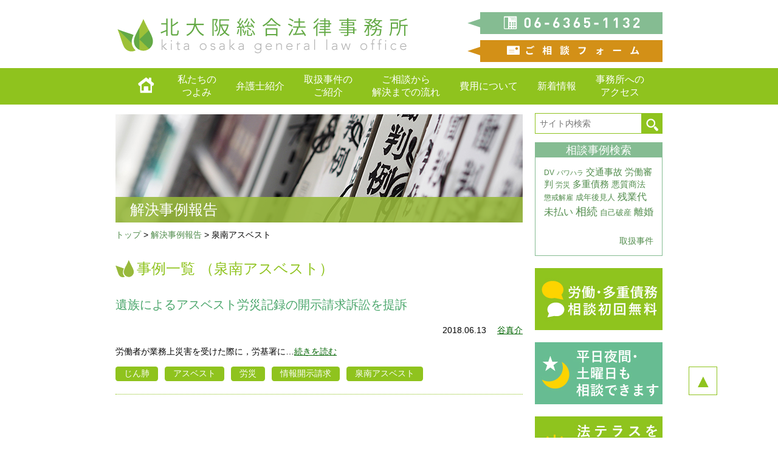

--- FILE ---
content_type: text/html; charset=UTF-8
request_url: http://www.kitaosaka-law.gr.jp/casetaxonomy/%E6%B3%89%E5%8D%97%E3%82%A2%E3%82%B9%E3%83%99%E3%82%B9%E3%83%88/
body_size: 6631
content:
<!DOCTYPE html>
<html lang="ja">
<head>
<meta charset="UTF-8" />
<meta name="viewport" content="width=device-width, initial-scale=1.0, user-scalable=yes" />
<link rel="shortcut icon" href="http://www.kitaosaka-law.gr.jp/wp-content/themes/kitaosaka/assets/img/common/favicon.ico">
<link rel="profile" href="http://gmpg.org/xfn/11" />
<link rel="pingback" href="http://www.kitaosaka-law.gr.jp/xmlrpc.php" />
<!--[if lte IE 9]>
<script src="http://www.kitaosaka-law.gr.jp/wp-content/themes/kitaosaka/vendor/polyfills/classList.js"></script>
<![endif]-->
<title>泉南アスベスト &#8211; 北大阪総合法律事務所｜大阪で労働者側の労働事件に強い事務所　無料労働相談受付中</title>
<link rel='dns-prefetch' href='//s.w.org' />
<link rel="alternate" type="application/rss+xml" title="北大阪総合法律事務所｜大阪で労働者側の労働事件に強い事務所　無料労働相談受付中 &raquo; 泉南アスベスト 事例タグ のフィード" href="https://www.kitaosaka-law.gr.jp/casetaxonomy/%e6%b3%89%e5%8d%97%e3%82%a2%e3%82%b9%e3%83%99%e3%82%b9%e3%83%88/feed/" />
		<script type="text/javascript">
			window._wpemojiSettings = {"baseUrl":"https:\/\/s.w.org\/images\/core\/emoji\/2.4\/72x72\/","ext":".png","svgUrl":"https:\/\/s.w.org\/images\/core\/emoji\/2.4\/svg\/","svgExt":".svg","source":{"concatemoji":"http:\/\/www.kitaosaka-law.gr.jp\/wp-includes\/js\/wp-emoji-release.min.js?ver=4.9.6"}};
			!function(a,b,c){function d(a,b){var c=String.fromCharCode;l.clearRect(0,0,k.width,k.height),l.fillText(c.apply(this,a),0,0);var d=k.toDataURL();l.clearRect(0,0,k.width,k.height),l.fillText(c.apply(this,b),0,0);var e=k.toDataURL();return d===e}function e(a){var b;if(!l||!l.fillText)return!1;switch(l.textBaseline="top",l.font="600 32px Arial",a){case"flag":return!(b=d([55356,56826,55356,56819],[55356,56826,8203,55356,56819]))&&(b=d([55356,57332,56128,56423,56128,56418,56128,56421,56128,56430,56128,56423,56128,56447],[55356,57332,8203,56128,56423,8203,56128,56418,8203,56128,56421,8203,56128,56430,8203,56128,56423,8203,56128,56447]),!b);case"emoji":return b=d([55357,56692,8205,9792,65039],[55357,56692,8203,9792,65039]),!b}return!1}function f(a){var c=b.createElement("script");c.src=a,c.defer=c.type="text/javascript",b.getElementsByTagName("head")[0].appendChild(c)}var g,h,i,j,k=b.createElement("canvas"),l=k.getContext&&k.getContext("2d");for(j=Array("flag","emoji"),c.supports={everything:!0,everythingExceptFlag:!0},i=0;i<j.length;i++)c.supports[j[i]]=e(j[i]),c.supports.everything=c.supports.everything&&c.supports[j[i]],"flag"!==j[i]&&(c.supports.everythingExceptFlag=c.supports.everythingExceptFlag&&c.supports[j[i]]);c.supports.everythingExceptFlag=c.supports.everythingExceptFlag&&!c.supports.flag,c.DOMReady=!1,c.readyCallback=function(){c.DOMReady=!0},c.supports.everything||(h=function(){c.readyCallback()},b.addEventListener?(b.addEventListener("DOMContentLoaded",h,!1),a.addEventListener("load",h,!1)):(a.attachEvent("onload",h),b.attachEvent("onreadystatechange",function(){"complete"===b.readyState&&c.readyCallback()})),g=c.source||{},g.concatemoji?f(g.concatemoji):g.wpemoji&&g.twemoji&&(f(g.twemoji),f(g.wpemoji)))}(window,document,window._wpemojiSettings);
		</script>
		<style type="text/css">
img.wp-smiley,
img.emoji {
	display: inline !important;
	border: none !important;
	box-shadow: none !important;
	height: 1em !important;
	width: 1em !important;
	margin: 0 .07em !important;
	vertical-align: -0.1em !important;
	background: none !important;
	padding: 0 !important;
}
</style>
<link rel='stylesheet' id='gglcptch-css'  href='http://www.kitaosaka-law.gr.jp/wp-content/plugins/google-captcha/css/gglcptch.css?ver=1.36' type='text/css' media='all' />
<link rel='stylesheet' id='swsgrid-utils-style-css'  href='http://www.kitaosaka-law.gr.jp/wp-content/themes/kitaosaka/vendor/swsgrid/swsgrid-utils.min.css?ver=20160816003138' type='text/css' media='all' />
<link rel='stylesheet' id='my-main-style-css'  href='http://www.kitaosaka-law.gr.jp/wp-content/themes/kitaosaka/style.css?ver=20180507091732' type='text/css' media='all' />
<script type='text/javascript' src='http://www.kitaosaka-law.gr.jp/wp-includes/js/jquery/jquery.js?ver=1.12.4'></script>
<script type='text/javascript' src='http://www.kitaosaka-law.gr.jp/wp-includes/js/jquery/jquery-migrate.min.js?ver=1.4.1'></script>
<script type='text/javascript' src='http://www.kitaosaka-law.gr.jp/wp-content/themes/kitaosaka/vendor/swsgrid/swsgrid-no-flexbox.min.js'></script>
<link rel='https://api.w.org/' href='https://www.kitaosaka-law.gr.jp/wp-json/' />
<link rel="EditURI" type="application/rsd+xml" title="RSD" href="https://www.kitaosaka-law.gr.jp/xmlrpc.php?rsd" />
<link rel="wlwmanifest" type="application/wlwmanifest+xml" href="http://www.kitaosaka-law.gr.jp/wp-includes/wlwmanifest.xml" /> 
		<style type="text/css">.recentcomments a{display:inline !important;padding:0 !important;margin:0 !important;}</style>
		
<!-- BEGIN: WP Social Bookmarking Light HEAD -->


<script>
    (function (d, s, id) {
        var js, fjs = d.getElementsByTagName(s)[0];
        if (d.getElementById(id)) return;
        js = d.createElement(s);
        js.id = id;
        js.src = "//connect.facebook.net/en_US/sdk.js#xfbml=1&version=v2.7";
        fjs.parentNode.insertBefore(js, fjs);
    }(document, 'script', 'facebook-jssdk'));
</script>

<style type="text/css">
    .wp_social_bookmarking_light{
    border: 0 !important;
    padding: 10px 0 20px 0 !important;
    margin: 0 !important;
}
.wp_social_bookmarking_light div{
    float: left !important;
    border: 0 !important;
    padding: 0 !important;
    margin: 0 5px 0px 0 !important;
    min-height: 30px !important;
    line-height: 18px !important;
    text-indent: 0 !important;
}
.wp_social_bookmarking_light img{
    border: 0 !important;
    padding: 0;
    margin: 0;
    vertical-align: top !important;
}
.wp_social_bookmarking_light_clear{
    clear: both !important;
}
#fb-root{
    display: none;
}
.wsbl_twitter{
    width: 100px;
}
.wsbl_facebook_like iframe{
    max-width: none !important;
}
.wsbl_pinterest a{
    border: 0px !important;
}
</style>
<!-- END: WP Social Bookmarking Light HEAD -->
</head>
<body class="archive tax-casetaxonomy term-87">

	<header class="l-container l-header gl" id="page-header" role="banner">
		<div class="gl-md-8 gl-sm-10 header-title-box">
			<h1 class="site-title">
				<a href="https://www.kitaosaka-law.gr.jp/" title="北大阪総合法律事務所｜大阪で労働者側の労働事件に強い事務所　無料労働相談受付中">
					<img src="http://www.kitaosaka-law.gr.jp/wp-content/themes/kitaosaka/assets/img/common/logo.png" width="492" height="64" alt="北大阪総合法律事務所｜大阪で労働者側の労働事件に強い事務所　無料労働相談受付中">
				</a>
			</h1>
		</div>
		<div class="gl-md-4 gl-sm-2 header-nav-box">
			<a class="header-nav header-nav-tel" href="https://www.kitaosaka-law.gr.jp/reserve/">
				<img src="http://www.kitaosaka-law.gr.jp/wp-content/themes/kitaosaka/assets/img/common/tel_number.png" width="238" height="27" alt="06-6365-1132">
			</a>
			<a class="header-nav header-nav-reservation" href="https://www.kitaosaka-law.gr.jp/reserve/#madoguchi">
				<img src="http://www.kitaosaka-law.gr.jp/wp-content/themes/kitaosaka/assets/img/common/yoyakuform.png" width="238" height="27" alt="法律相談予約フォーム">
			</a>
			<a class="btn-menu" id="btn-menu" href="#">
				<img src="http://www.kitaosaka-law.gr.jp/wp-content/themes/kitaosaka/assets/img/common/btn_menu.png" width="64" height="64" alt="MENU">
			</a>
		</div>
	</header>
	<!-- /.l-container .l-header -->

		
	<div class="global-navigation-container" id="global-navigation">
		<div class="l-container">
			<ul class="l-list global-navigation-list">
				<li class="item">
					<a class="link" href="https://www.kitaosaka-law.gr.jp/">
						<img class="global-nav-icon" src="http://www.kitaosaka-law.gr.jp/wp-content/themes/kitaosaka/assets/img/common/icon_home.png" width="40" height="40" alt="ホーム">
					</a>
				</li>
				<li class="item">
					<a class="link" href="https://www.kitaosaka-law.gr.jp/advantage/">私たちの<br>つよみ</a>
				</li>
				<li class="item">
					<a class="link" href="https://www.kitaosaka-law.gr.jp/post-lawyer/">弁護士紹介</a>
				</li>
				<li class="item">
				<a class="link" href="https://www.kitaosaka-law.gr.jp/case-list/">取扱事件の<br>ご紹介</a>
				</li>
				<li class="item">
					<a class="link" href="https://www.kitaosaka-law.gr.jp/flow/">ご相談から<br>解決までの流れ</a>
				</li>
				<li class="item">
					<a class="link" href="https://www.kitaosaka-law.gr.jp/cost/">費用について</a>
				</li>
				<li class="item">
					<a class="link" href="https://www.kitaosaka-law.gr.jp/post-info/">新着情報</a>
				</li>
				<li class="item">
					<a class="link" href="https://www.kitaosaka-law.gr.jp/access/">事務所への<br>アクセス</a>
				</li>
			</ul>
		</div>
		<!-- /.l-container -->
	</div>
	<!-- /.global-navigation-container -->

	<div class="l-main-container l-container">

<div class="l-content content-container" role="main">
	<h1 class="post-type-title">
	<img src="http://www.kitaosaka-law.gr.jp/wp-content/themes/kitaosaka/assets/img/common/post_case_title_bg.jpg" width="670" height="178" alt="">
	<span class="text">解決事例報告</span>
</h1>

		<div class="breadcrumbs">
		<!-- Breadcrumb NavXT 6.0.4 -->
<span property="itemListElement" typeof="ListItem"><a property="item" typeof="WebPage" title="北大阪総合法律事務所｜大阪で労働者側の労働事件に強い事務所　無料労働相談受付中へ移動" href="https://www.kitaosaka-law.gr.jp" class="home"><span property="name">トップ</span></a><meta property="position" content="1"></span> &gt; <span property="itemListElement" typeof="ListItem"><a property="item" typeof="WebPage" title="解決事例報告へ移動" href="https://www.kitaosaka-law.gr.jp/post-case/" class="post post-post-case-archive"><span property="name">解決事例報告</span></a><meta property="position" content="2"></span> &gt; <span property="itemListElement" typeof="ListItem"><span property="name">泉南アスベスト</span><meta property="position" content="3"></span>	</div>
	<!-- /.breadcrumbs -->

	<div class="entry-content">
		<h2>
			事例一覧
							（泉南アスベスト）
					</h2>
					<article id="post-873" class="post-873 post-case type-post-case status-publish hentry casetaxonomy-88 casetaxonomy-86 casetaxonomy-5 casetaxonomy-77 casetaxonomy-87 lawyertaxonomy-20">
			<h3>
				<a href="https://www.kitaosaka-law.gr.jp/post-case/%e9%81%ba%e6%97%8f%e3%81%ab%e3%82%88%e3%82%8b%e3%82%a2%e3%82%b9%e3%83%99%e3%82%b9%e3%83%88%e5%8a%b4%e7%81%bd%e8%a8%98%e9%8c%b2%e3%81%ae%e9%96%8b%e7%a4%ba%e8%ab%8b%e6%b1%82%e8%a8%b4%e8%a8%9f%e3%82%92/">遺族によるアスベスト労災記録の開示請求訴訟を提訴</a>
			</h3>
				<div class="entry-content-header">
					<span class="date">2018.06.13</span>
								<a class="lawyer-name" href="https://www.kitaosaka-law.gr.jp/post-lawyer/tani/">谷真介</a>
					</div>
				<!-- /.entry-content-header -->
				<p>労働者が業務上災害を受けた際に，労基署に&hellip;<a class="excerpt-more" href="https://www.kitaosaka-law.gr.jp/post-case/%e9%81%ba%e6%97%8f%e3%81%ab%e3%82%88%e3%82%8b%e3%82%a2%e3%82%b9%e3%83%99%e3%82%b9%e3%83%88%e5%8a%b4%e7%81%bd%e8%a8%98%e9%8c%b2%e3%81%ae%e9%96%8b%e7%a4%ba%e8%ab%8b%e6%b1%82%e8%a8%b4%e8%a8%9f%e3%82%92/">続きを読む</a></p>
				<div class="category-list">
								<a class="example-name" href="https://www.kitaosaka-law.gr.jp/casetaxonomy/%e3%81%98%e3%82%93%e8%82%ba/">じん肺</a>
			<a class="example-name" href="https://www.kitaosaka-law.gr.jp/casetaxonomy/%e3%82%a2%e3%82%b9%e3%83%99%e3%82%b9%e3%83%88/">アスベスト</a>
			<a class="example-name" href="https://www.kitaosaka-law.gr.jp/casetaxonomy/%e5%8a%b4%e7%81%bd/">労災</a>
			<a class="example-name" href="https://www.kitaosaka-law.gr.jp/casetaxonomy/%e6%83%85%e5%a0%b1%e9%96%8b%e7%a4%ba%e8%ab%8b%e6%b1%82/">情報開示請求</a>
			<a class="example-name" href="https://www.kitaosaka-law.gr.jp/casetaxonomy/%e6%b3%89%e5%8d%97%e3%82%a2%e3%82%b9%e3%83%99%e3%82%b9%e3%83%88/">泉南アスベスト</a>
					</div>
		</article>
		<nav class="pagination" role="navigation">
	</nav>
	</div>
	<!-- /.entry-content -->
</div>
<!-- /.l-content .content-container -->

<div class="l-sidebar page-sidebar">
	<div class="search-box">
		<form class="search-container" role="search" method="GET" action="https://www.kitaosaka-law.gr.jp/">
	<input type="search" value="" name="s" size="20" placeholder="サイト内検索">
	<button><img src="http://www.kitaosaka-law.gr.jp/wp-content/themes/kitaosaka/assets/img/common/icon_search.png" width="20" height="21" alt="検索"></button>
</form>
	</div>
	<!-- /.search-box -->
	<div class="tag-cloud-container">
				<h1 class="tag-cloud-title">相談事例検索</h1>
		<div class="tag-cloud-box">
			<a href="https://www.kitaosaka-law.gr.jp/casetaxonomy/dv/" class="tag-cloud-link tag-link-47 tag-link-position-1" style="font-size: 87.142857142857%;" aria-label="DV (3個の項目)">DV</a>
<a href="https://www.kitaosaka-law.gr.jp/casetaxonomy/%e3%83%91%e3%83%af%e3%83%8f%e3%83%a9/" class="tag-cloud-link tag-link-58 tag-link-position-2" style="font-size: 80%;" aria-label="パワハラ (2個の項目)">パワハラ</a>
<a href="https://www.kitaosaka-law.gr.jp/casetaxonomy/%e4%ba%a4%e9%80%9a%e4%ba%8b%e6%95%85/" class="tag-cloud-link tag-link-23 tag-link-position-3" style="font-size: 105%;" aria-label="交通事故 (7個の項目)">交通事故</a>
<a href="https://www.kitaosaka-law.gr.jp/casetaxonomy/%e5%8a%b4%e5%83%8d%e5%af%a9%e5%88%a4/" class="tag-cloud-link tag-link-30 tag-link-position-4" style="font-size: 107.97619047619%;" aria-label="労働審判 (8個の項目)">労働審判</a>
<a href="https://www.kitaosaka-law.gr.jp/casetaxonomy/%e5%8a%b4%e7%81%bd/" class="tag-cloud-link tag-link-5 tag-link-position-5" style="font-size: 87.142857142857%;" aria-label="労災 (3個の項目)">労災</a>
<a href="https://www.kitaosaka-law.gr.jp/casetaxonomy/%e5%a4%9a%e9%87%8d%e5%82%b5%e5%8b%99/" class="tag-cloud-link tag-link-31 tag-link-position-6" style="font-size: 105%;" aria-label="多重債務 (7個の項目)">多重債務</a>
<a href="https://www.kitaosaka-law.gr.jp/casetaxonomy/%e6%82%aa%e8%b3%aa%e5%95%86%e6%b3%95/" class="tag-cloud-link tag-link-37 tag-link-position-7" style="font-size: 97.857142857143%;" aria-label="悪質商法 (5個の項目)">悪質商法</a>
<a href="https://www.kitaosaka-law.gr.jp/casetaxonomy/%e6%87%b2%e6%88%92%e8%a7%a3%e9%9b%87/" class="tag-cloud-link tag-link-34 tag-link-position-8" style="font-size: 87.142857142857%;" aria-label="懲戒解雇 (3個の項目)">懲戒解雇</a>
<a href="https://www.kitaosaka-law.gr.jp/casetaxonomy/%e6%88%90%e5%b9%b4%e5%be%8c%e8%a6%8b%e4%ba%ba/" class="tag-cloud-link tag-link-27 tag-link-position-9" style="font-size: 93.095238095238%;" aria-label="成年後見人 (4個の項目)">成年後見人</a>
<a href="https://www.kitaosaka-law.gr.jp/casetaxonomy/%e6%ae%8b%e6%a5%ad%e4%bb%a3%e6%9c%aa%e6%89%95%e3%81%84/" class="tag-cloud-link tag-link-35 tag-link-position-10" style="font-size: 115.71428571429%;" aria-label="残業代未払い (11個の項目)">残業代未払い</a>
<a href="https://www.kitaosaka-law.gr.jp/casetaxonomy/%e7%9b%b8%e7%b6%9a/" class="tag-cloud-link tag-link-36 tag-link-position-11" style="font-size: 130%;" aria-label="相続 (20個の項目)">相続</a>
<a href="https://www.kitaosaka-law.gr.jp/casetaxonomy/%e8%87%aa%e5%b7%b1%e7%a0%b4%e7%94%a3/" class="tag-cloud-link tag-link-50 tag-link-position-12" style="font-size: 93.095238095238%;" aria-label="自己破産 (4個の項目)">自己破産</a>
<a href="https://www.kitaosaka-law.gr.jp/casetaxonomy/%e9%9b%a2%e5%a9%9a/" class="tag-cloud-link tag-link-46 tag-link-position-13" style="font-size: 113.33333333333%;" aria-label="離婚 (10個の項目)">離婚</a>		</div>
		<div class="tag-cloud-footer">
			<a class="link" href="https://www.kitaosaka-law.gr.jp/case-list/">取扱事件</a>
		</div>
		</div>
	<div class="sidebar-navigation-panel-list">
								<div class="item">
				<a class="link" href="https://www.kitaosaka-law.gr.jp/flow/" target="_self">
					<img width="210" height="102" src="http://www.kitaosaka-law.gr.jp/wp-content/uploads/2016/11/first-free2.jpg" class="attachment-full size-full" alt="" />				</a>
			</div>
					<div class="item">
				<a class="link" href="https://www.kitaosaka-law.gr.jp/reserve/" target="_self">
					<img width="210" height="102" src="http://www.kitaosaka-law.gr.jp/wp-content/uploads/2016/11/rightside-night2.jpg" class="attachment-full size-full" alt="" />				</a>
			</div>
					<div class="item">
				<a class="link" href="https://www.kitaosaka-law.gr.jp/flow#hoterrace" target="_self">
					<img width="210" height="102" src="http://www.kitaosaka-law.gr.jp/wp-content/uploads/2016/11/rightside-hoterrace4.jpg" class="attachment-full size-full" alt="" />				</a>
			</div>
					<div class="item">
				<a class="link" href="https://www.kitaosaka-law.gr.jp/infotaxonomy/higetoku/" target="_self">
					<img width="210" height="102" src="http://www.kitaosaka-law.gr.jp/wp-content/uploads/2016/11/rightside-higetoku2.jpg" class="attachment-full size-full" alt="" />				</a>
			</div>
					<div class="item">
				<a class="link" href="https://www.kitaosaka-law.gr.jp/%e5%8c%97%e5%a4%a7%e9%98%aa%e3%82%bb%e3%83%9f%e3%83%8a%e3%83%bc%e3%81%ae%e3%81%94%e6%a1%88%e5%86%85/" target="_self">
					<img width="210" height="102" src="http://www.kitaosaka-law.gr.jp/wp-content/uploads/2024/01/sidebanner_kitaosakaseminar_2.jpg" class="attachment-full size-full" alt="" />				</a>
			</div>
					</div>
</div>
<!-- /.l-sidebar page-sidebar -->

</div>
<!-- /.l-main-container .l-container -->

<a class="gotop" id="gotop" href="#page-header" title="ページトップへ移動">▲</a>

<footer class="l-footer site-footer" role="contentinfo">
	<div class="l-container">
		<nav role="navigation">
			<nav id="footer-nav-menu-container" class="footer-nav-menu-container"><ul id="menu-%e3%83%95%e3%83%83%e3%82%bf%e3%83%a1%e3%83%8b%e3%83%a5%e3%83%bc" class="menu"><li id="menu-item-421" class="menu-item menu-item-type-post_type menu-item-object-page menu-item-421"><a href="https://www.kitaosaka-law.gr.jp/reserve/">ご相談窓口</a></li>
<li id="menu-item-422" class="menu-item menu-item-type-post_type menu-item-object-page menu-item-422"><a href="https://www.kitaosaka-law.gr.jp/access/">アクセス</a></li>
<li id="menu-item-24" class="menu-item menu-item-type-post_type menu-item-object-page menu-item-24"><a href="https://www.kitaosaka-law.gr.jp/privacy/">プライバシーポリシー</a></li>
<li id="menu-item-25" class="menu-item menu-item-type-post_type menu-item-object-page menu-item-25"><a href="https://www.kitaosaka-law.gr.jp/sitemap/">サイトマップ</a></li>
</ul></nav>		</nav>
		<div class="site-info">
			<p class="address">
				北大阪総合法律事務所<br>
				〒530-0047 大阪市北区西天満5丁目16番3号 西天満ファイブビル4階<br>
				TEL 06-6365-1132　FAX 06-6365-1256
			</p>
			<p>Copyright (C) kita osaka general law office. All Rights Reserved.</p>
		</div>
		<!-- /.site-info -->
	</div>
	<!-- /.l-container -->
</footer>
<!-- /.l-footer .site-footer -->

<!-- BEGIN: WP Social Bookmarking Light FOOTER -->
    <script>!function(d,s,id){var js,fjs=d.getElementsByTagName(s)[0],p=/^http:/.test(d.location)?'http':'https';if(!d.getElementById(id)){js=d.createElement(s);js.id=id;js.src=p+'://platform.twitter.com/widgets.js';fjs.parentNode.insertBefore(js,fjs);}}(document, 'script', 'twitter-wjs');</script>


<!-- END: WP Social Bookmarking Light FOOTER -->
<script type='text/javascript' src='http://www.kitaosaka-law.gr.jp/wp-content/themes/kitaosaka/vendor/swsscroll/swsscroll.min.js?ver=20160816003138'></script>
<script type='text/javascript' src='http://www.kitaosaka-law.gr.jp/wp-content/themes/kitaosaka/assets/js/gmenu.js?ver=20160816075427'></script>
<script type='text/javascript' src='http://www.kitaosaka-law.gr.jp/wp-includes/js/wp-embed.min.js?ver=4.9.6'></script>

<script>
  (function(i,s,o,g,r,a,m){i['GoogleAnalyticsObject']=r;i[r]=i[r]||function(){
  (i[r].q=i[r].q||[]).push(arguments)},i[r].l=1*new Date();a=s.createElement(o),
  m=s.getElementsByTagName(o)[0];a.async=1;a.src=g;m.parentNode.insertBefore(a,m)
  })(window,document,'script','https://www.google-analytics.com/analytics.js','ga');

  ga('create', 'UA-89154608-1', 'auto');
  ga('send', 'pageview');

</script>


</body>
</html>


--- FILE ---
content_type: text/css
request_url: http://www.kitaosaka-law.gr.jp/wp-content/themes/kitaosaka/vendor/swsgrid/swsgrid-utils.min.css?ver=20160816003138
body_size: 14189
content:
/*! swsgrid-utils.css v1.0.0 | (c) 2015 http://www.serendip.ws/ | MIT License */.gl,.gl-gutter,.gl-wrap,.gl-wrap-gutter{position:relative;-moz-box-sizing:border-box;-webkit-box-sizing:border-box;box-sizing:border-box;display:-ms-flexbox;display:-webkit-flex;display:flex;-webkit-flex-direction:row;-ms-flex-direction:row;flex-direction:row;-ms-flex-align:stretch;-webkit-align-items:stretch;align-items:stretch;-webkit-flex-wrap:wrap;-ms-flex-wrap:wrap;flex-wrap:wrap}.gl>div,.gl>li,.gl-gutter>div,.gl-gutter>li,.gl-wrap>div,.gl-wrap>li,.gl-wrap-gutter>div,.gl-wrap-gutter>li{-moz-box-sizing:border-box;-webkit-box-sizing:border-box;box-sizing:border-box}.gl,.gl-gutter{-ms-flex-pack:justify;-webkit-justify-content:space-between;justify-content:space-between}.gl-wrap,.gl-wrap-gutter{-ms-flex-pack:start;-webkit-justify-content:flex-start;justify-content:flex-start}.gl>.gl-md-1,.gl-wrap>.gl-md-1{width:8.33333%}.gl>.gl-md-2,.gl-wrap>.gl-md-2{width:16.66667%}.gl>.gl-md-3,.gl-wrap>.gl-md-3{width:25%}.gl>.gl-md-4,.gl-wrap>.gl-md-4{width:33.33333%}.gl>.gl-md-5,.gl-wrap>.gl-md-5{width:41.66667%}.gl>.gl-md-6,.gl-wrap>.gl-md-6{width:50%}.gl>.gl-md-7,.gl-wrap>.gl-md-7{width:58.33333%}.gl>.gl-md-8,.gl-wrap>.gl-md-8{width:66.66667%}.gl>.gl-md-9,.gl-wrap>.gl-md-9{width:75%}.gl>.gl-md-10,.gl-wrap>.gl-md-10{width:83.33333%}.gl>.gl-md-11,.gl-wrap>.gl-md-11{width:91.66667%}.gl>.gl-md-12,.gl-wrap>.gl-md-12{width:100%}.gl-gutter>.gl-md-1,.gl-wrap-gutter>.gl-md-1{width:6.5%}.gl-gutter>.gl-md-2,.gl-wrap-gutter>.gl-md-2{width:15%}.gl-gutter>.gl-md-3,.gl-wrap-gutter>.gl-md-3{width:23.5%}.gl-gutter>.gl-md-4,.gl-wrap-gutter>.gl-md-4{width:32%}.gl-gutter>.gl-md-5,.gl-wrap-gutter>.gl-md-5{width:40.5%}.gl-gutter>.gl-md-6,.gl-wrap-gutter>.gl-md-6{width:49%}.gl-gutter>.gl-md-7,.gl-wrap-gutter>.gl-md-7{width:57.5%}.gl-gutter>.gl-md-8,.gl-wrap-gutter>.gl-md-8{width:66%}.gl-gutter>.gl-md-9,.gl-wrap-gutter>.gl-md-9{width:74.5%}.gl-gutter>.gl-md-10,.gl-wrap-gutter>.gl-md-10{width:83%}.gl-gutter>.gl-md-11,.gl-wrap-gutter>.gl-md-11{width:91.5%}.gl-gutter>.gl-md-12,.gl-wrap-gutter>.gl-md-12{width:100%}.gl-gutter>div,.gl-gutter>li,.gl-wrap-gutter>div,.gl-wrap-gutter>li{margin-left:2%}.gl-gutter>div:first-child,.gl-gutter>li:first-child,.gl-wrap-gutter>div:first-child,.gl-wrap-gutter>li:first-child{margin-left:0}.gl>div.gl-md-offset-0,.gl>li.gl-md-offset-0{margin-left:0}.gl>div.gl-md-offset-1,.gl>li.gl-md-offset-1{margin-left:8.33333%}.gl>div.gl-md-offset-2,.gl>li.gl-md-offset-2{margin-left:16.66667%}.gl>div.gl-md-offset-3,.gl>li.gl-md-offset-3{margin-left:25%}.gl>div.gl-md-offset-4,.gl>li.gl-md-offset-4{margin-left:33.33333%}.gl>div.gl-md-offset-5,.gl>li.gl-md-offset-5{margin-left:41.66667%}.gl>div.gl-md-offset-6,.gl>li.gl-md-offset-6{margin-left:50%}.gl>div.gl-md-offset-7,.gl>li.gl-md-offset-7{margin-left:58.33333%}.gl>div.gl-md-offset-8,.gl>li.gl-md-offset-8{margin-left:66.66667%}.gl>div.gl-md-offset-9,.gl>li.gl-md-offset-9{margin-left:75%}.gl>div.gl-md-offset-10,.gl>li.gl-md-offset-10{margin-left:83.33333%}.gl>div.gl-md-offset-11,.gl>li.gl-md-offset-11{margin-left:91.66667%}.gl>div.gl-md-offset-12,.gl>li.gl-md-offset-12{margin-left:100%}.gl-gutter>div.gl-md-offset-0,.gl-gutter>li.gl-md-offset-0{margin-left:0}.gl-gutter>div.gl-md-offset-1,.gl-gutter>li.gl-md-offset-1{margin-left:8.5%}.gl-gutter>div.gl-md-offset-2,.gl-gutter>li.gl-md-offset-2{margin-left:17%}.gl-gutter>div.gl-md-offset-3,.gl-gutter>li.gl-md-offset-3{margin-left:25.5%}.gl-gutter>div.gl-md-offset-4,.gl-gutter>li.gl-md-offset-4{margin-left:34%}.gl-gutter>div.gl-md-offset-5,.gl-gutter>li.gl-md-offset-5{margin-left:42.5%}.gl-gutter>div.gl-md-offset-6,.gl-gutter>li.gl-md-offset-6{margin-left:51%}.gl-gutter>div.gl-md-offset-7,.gl-gutter>li.gl-md-offset-7{margin-left:59.5%}.gl-gutter>div.gl-md-offset-8,.gl-gutter>li.gl-md-offset-8{margin-left:68%}.gl-gutter>div.gl-md-offset-9,.gl-gutter>li.gl-md-offset-9{margin-left:76.5%}.gl-gutter>div.gl-md-offset-10,.gl-gutter>li.gl-md-offset-10{margin-left:85%}.gl-gutter>div.gl-md-offset-11,.gl-gutter>li.gl-md-offset-11{margin-left:93.5%}.gl-gutter>div.gl-md-offset-12,.gl-gutter>li.gl-md-offset-12{margin-left:102%}.vl{position:relative;-moz-box-sizing:border-box;-webkit-box-sizing:border-box;box-sizing:border-box;display:-ms-flexbox;display:-webkit-flex;display:flex;-webkit-flex-direction:column;-ms-flex-direction:column;flex-direction:column;-ms-flex-align:stretch;-webkit-align-items:stretch;align-items:stretch;-webkit-flex-wrap:nowrap;-ms-flex-wrap:nowrap;flex-wrap:nowrap}.vl-grow{-ms-flex:1 0 auto;-webkit-flex-grow:1;flex-grow:1;-webkit-flex:1}.vl-top{-ms-flex-pack:start;-webkit-justify-content:flex-start;justify-content:flex-start}.vl-middle{-ms-flex-pack:center;-webkit-justify-content:center;justify-content:center}.vl-bottom{-ms-flex-pack:end;-webkit-justify-content:flex-end;justify-content:flex-end}.vl-left{-ms-flex-align:start;-webkit-align-items:flex-start;align-items:flex-start}.vl-center{-ms-flex-align:center;-webkit-align-items:center;align-items:center}.vl-right{-ms-flex-align:end;-webkit-align-items:flex-end;align-items:flex-end}.u-md-display-none{display:none !important}.u-md-display-block{display:block !important}.u-md-display-inline-block{display:inline-block !important}.u-md-display-inline{display:inline !important}.u-md-display-flex{display:flex !important}.u-md-display-table{display:table !important}.u-md-display-table-cell{display:table-cell !important}.u-md-fs-10{font-size:10px !important;font-size:1rem !important}.u-md-fs-11{font-size:11px !important;font-size:1.1rem !important}.u-md-fs-12{font-size:12px !important;font-size:1.2rem !important}.u-md-fs-13{font-size:13px !important;font-size:1.3rem !important}.u-md-fs-14{font-size:14px !important;font-size:1.4rem !important}.u-md-fs-15{font-size:15px !important;font-size:1.5rem !important}.u-md-fs-16{font-size:16px !important;font-size:1.6rem !important}.u-md-fs-17{font-size:17px !important;font-size:1.7rem !important}.u-md-fs-18{font-size:18px !important;font-size:1.8rem !important}.u-md-fs-19{font-size:19px !important;font-size:1.9rem !important}.u-md-fs-20{font-size:20px !important;font-size:2rem !important}.u-md-left{text-align:left !important}.u-md-right{text-align:right !important}.u-md-center{text-align:center !important}.u-md-wbr{display:inline-block !important;white-space:nowrap !important}.u-md-mr-0{margin:0px !important}.u-md-mr-l-0{margin-left:0px !important}.u-md-mr-r-0{margin-right:0px !important}.u-md-mr-t-0{margin-top:0px !important}.u-md-mr-b-0{margin-bottom:0px !important}.u-md-mr-h-0{margin-left:0px !important;margin-right:0px !important}.u-md-mr-v-0{margin-top:0px !important;margin-bottom:0px !important}.u-md-mr-1{margin:1px !important}.u-md-mr-l-1{margin-left:1px !important}.u-md-mr-r-1{margin-right:1px !important}.u-md-mr-t-1{margin-top:1px !important}.u-md-mr-b-1{margin-bottom:1px !important}.u-md-mr-h-1{margin-left:1px !important;margin-right:1px !important}.u-md-mr-v-1{margin-top:1px !important;margin-bottom:1px !important}.u-md-mr-2{margin:2px !important}.u-md-mr-l-2{margin-left:2px !important}.u-md-mr-r-2{margin-right:2px !important}.u-md-mr-t-2{margin-top:2px !important}.u-md-mr-b-2{margin-bottom:2px !important}.u-md-mr-h-2{margin-left:2px !important;margin-right:2px !important}.u-md-mr-v-2{margin-top:2px !important;margin-bottom:2px !important}.u-md-mr-3{margin:3px !important}.u-md-mr-l-3{margin-left:3px !important}.u-md-mr-r-3{margin-right:3px !important}.u-md-mr-t-3{margin-top:3px !important}.u-md-mr-b-3{margin-bottom:3px !important}.u-md-mr-h-3{margin-left:3px !important;margin-right:3px !important}.u-md-mr-v-3{margin-top:3px !important;margin-bottom:3px !important}.u-md-mr-4{margin:4px !important}.u-md-mr-l-4{margin-left:4px !important}.u-md-mr-r-4{margin-right:4px !important}.u-md-mr-t-4{margin-top:4px !important}.u-md-mr-b-4{margin-bottom:4px !important}.u-md-mr-h-4{margin-left:4px !important;margin-right:4px !important}.u-md-mr-v-4{margin-top:4px !important;margin-bottom:4px !important}.u-md-mr-5{margin:5px !important}.u-md-mr-l-5{margin-left:5px !important}.u-md-mr-r-5{margin-right:5px !important}.u-md-mr-t-5{margin-top:5px !important}.u-md-mr-b-5{margin-bottom:5px !important}.u-md-mr-h-5{margin-left:5px !important;margin-right:5px !important}.u-md-mr-v-5{margin-top:5px !important;margin-bottom:5px !important}.u-md-mr-6{margin:6px !important}.u-md-mr-l-6{margin-left:6px !important}.u-md-mr-r-6{margin-right:6px !important}.u-md-mr-t-6{margin-top:6px !important}.u-md-mr-b-6{margin-bottom:6px !important}.u-md-mr-h-6{margin-left:6px !important;margin-right:6px !important}.u-md-mr-v-6{margin-top:6px !important;margin-bottom:6px !important}.u-md-mr-7{margin:7px !important}.u-md-mr-l-7{margin-left:7px !important}.u-md-mr-r-7{margin-right:7px !important}.u-md-mr-t-7{margin-top:7px !important}.u-md-mr-b-7{margin-bottom:7px !important}.u-md-mr-h-7{margin-left:7px !important;margin-right:7px !important}.u-md-mr-v-7{margin-top:7px !important;margin-bottom:7px !important}.u-md-mr-8{margin:8px !important}.u-md-mr-l-8{margin-left:8px !important}.u-md-mr-r-8{margin-right:8px !important}.u-md-mr-t-8{margin-top:8px !important}.u-md-mr-b-8{margin-bottom:8px !important}.u-md-mr-h-8{margin-left:8px !important;margin-right:8px !important}.u-md-mr-v-8{margin-top:8px !important;margin-bottom:8px !important}.u-md-mr-9{margin:9px !important}.u-md-mr-l-9{margin-left:9px !important}.u-md-mr-r-9{margin-right:9px !important}.u-md-mr-t-9{margin-top:9px !important}.u-md-mr-b-9{margin-bottom:9px !important}.u-md-mr-h-9{margin-left:9px !important;margin-right:9px !important}.u-md-mr-v-9{margin-top:9px !important;margin-bottom:9px !important}.u-md-mr-10{margin:10px !important}.u-md-mr-l-10{margin-left:10px !important}.u-md-mr-r-10{margin-right:10px !important}.u-md-mr-t-10{margin-top:10px !important}.u-md-mr-b-10{margin-bottom:10px !important}.u-md-mr-h-10{margin-left:10px !important;margin-right:10px !important}.u-md-mr-v-10{margin-top:10px !important;margin-bottom:10px !important}.u-md-mr-15{margin:15px !important}.u-md-mr-l-15{margin-left:15px !important}.u-md-mr-r-15{margin-right:15px !important}.u-md-mr-t-15{margin-top:15px !important}.u-md-mr-b-15{margin-bottom:15px !important}.u-md-mr-h-15{margin-left:15px !important;margin-right:15px !important}.u-md-mr-v-15{margin-top:15px !important;margin-bottom:15px !important}.u-md-mr-20{margin:20px !important}.u-md-mr-l-20{margin-left:20px !important}.u-md-mr-r-20{margin-right:20px !important}.u-md-mr-t-20{margin-top:20px !important}.u-md-mr-b-20{margin-bottom:20px !important}.u-md-mr-h-20{margin-left:20px !important;margin-right:20px !important}.u-md-mr-v-20{margin-top:20px !important;margin-bottom:20px !important}.u-md-mr-25{margin:25px !important}.u-md-mr-l-25{margin-left:25px !important}.u-md-mr-r-25{margin-right:25px !important}.u-md-mr-t-25{margin-top:25px !important}.u-md-mr-b-25{margin-bottom:25px !important}.u-md-mr-h-25{margin-left:25px !important;margin-right:25px !important}.u-md-mr-v-25{margin-top:25px !important;margin-bottom:25px !important}.u-md-mr-30{margin:30px !important}.u-md-mr-l-30{margin-left:30px !important}.u-md-mr-r-30{margin-right:30px !important}.u-md-mr-t-30{margin-top:30px !important}.u-md-mr-b-30{margin-bottom:30px !important}.u-md-mr-h-30{margin-left:30px !important;margin-right:30px !important}.u-md-mr-v-30{margin-top:30px !important;margin-bottom:30px !important}.u-md-mr-35{margin:35px !important}.u-md-mr-l-35{margin-left:35px !important}.u-md-mr-r-35{margin-right:35px !important}.u-md-mr-t-35{margin-top:35px !important}.u-md-mr-b-35{margin-bottom:35px !important}.u-md-mr-h-35{margin-left:35px !important;margin-right:35px !important}.u-md-mr-v-35{margin-top:35px !important;margin-bottom:35px !important}.u-md-mr-40{margin:40px !important}.u-md-mr-l-40{margin-left:40px !important}.u-md-mr-r-40{margin-right:40px !important}.u-md-mr-t-40{margin-top:40px !important}.u-md-mr-b-40{margin-bottom:40px !important}.u-md-mr-h-40{margin-left:40px !important;margin-right:40px !important}.u-md-mr-v-40{margin-top:40px !important;margin-bottom:40px !important}.u-md-mr-45{margin:45px !important}.u-md-mr-l-45{margin-left:45px !important}.u-md-mr-r-45{margin-right:45px !important}.u-md-mr-t-45{margin-top:45px !important}.u-md-mr-b-45{margin-bottom:45px !important}.u-md-mr-h-45{margin-left:45px !important;margin-right:45px !important}.u-md-mr-v-45{margin-top:45px !important;margin-bottom:45px !important}.u-md-mr-50{margin:50px !important}.u-md-mr-l-50{margin-left:50px !important}.u-md-mr-r-50{margin-right:50px !important}.u-md-mr-t-50{margin-top:50px !important}.u-md-mr-b-50{margin-bottom:50px !important}.u-md-mr-h-50{margin-left:50px !important;margin-right:50px !important}.u-md-mr-v-50{margin-top:50px !important;margin-bottom:50px !important}.u-md-mr-60{margin:60px !important}.u-md-mr-l-60{margin-left:60px !important}.u-md-mr-r-60{margin-right:60px !important}.u-md-mr-t-60{margin-top:60px !important}.u-md-mr-b-60{margin-bottom:60px !important}.u-md-mr-h-60{margin-left:60px !important;margin-right:60px !important}.u-md-mr-v-60{margin-top:60px !important;margin-bottom:60px !important}.u-md-mr-70{margin:70px !important}.u-md-mr-l-70{margin-left:70px !important}.u-md-mr-r-70{margin-right:70px !important}.u-md-mr-t-70{margin-top:70px !important}.u-md-mr-b-70{margin-bottom:70px !important}.u-md-mr-h-70{margin-left:70px !important;margin-right:70px !important}.u-md-mr-v-70{margin-top:70px !important;margin-bottom:70px !important}.u-md-mr-80{margin:80px !important}.u-md-mr-l-80{margin-left:80px !important}.u-md-mr-r-80{margin-right:80px !important}.u-md-mr-t-80{margin-top:80px !important}.u-md-mr-b-80{margin-bottom:80px !important}.u-md-mr-h-80{margin-left:80px !important;margin-right:80px !important}.u-md-mr-v-80{margin-top:80px !important;margin-bottom:80px !important}.u-md-mr-90{margin:90px !important}.u-md-mr-l-90{margin-left:90px !important}.u-md-mr-r-90{margin-right:90px !important}.u-md-mr-t-90{margin-top:90px !important}.u-md-mr-b-90{margin-bottom:90px !important}.u-md-mr-h-90{margin-left:90px !important;margin-right:90px !important}.u-md-mr-v-90{margin-top:90px !important;margin-bottom:90px !important}.u-md-mr-100{margin:100px !important}.u-md-mr-l-100{margin-left:100px !important}.u-md-mr-r-100{margin-right:100px !important}.u-md-mr-t-100{margin-top:100px !important}.u-md-mr-b-100{margin-bottom:100px !important}.u-md-mr-h-100{margin-left:100px !important;margin-right:100px !important}.u-md-mr-v-100{margin-top:100px !important;margin-bottom:100px !important}.u-md-mr-150{margin:150px !important}.u-md-mr-l-150{margin-left:150px !important}.u-md-mr-r-150{margin-right:150px !important}.u-md-mr-t-150{margin-top:150px !important}.u-md-mr-b-150{margin-bottom:150px !important}.u-md-mr-h-150{margin-left:150px !important;margin-right:150px !important}.u-md-mr-v-150{margin-top:150px !important;margin-bottom:150px !important}.u-md-mr-200{margin:200px !important}.u-md-mr-l-200{margin-left:200px !important}.u-md-mr-r-200{margin-right:200px !important}.u-md-mr-t-200{margin-top:200px !important}.u-md-mr-b-200{margin-bottom:200px !important}.u-md-mr-h-200{margin-left:200px !important;margin-right:200px !important}.u-md-mr-v-200{margin-top:200px !important;margin-bottom:200px !important}.u-md-mr-250{margin:250px !important}.u-md-mr-l-250{margin-left:250px !important}.u-md-mr-r-250{margin-right:250px !important}.u-md-mr-t-250{margin-top:250px !important}.u-md-mr-b-250{margin-bottom:250px !important}.u-md-mr-h-250{margin-left:250px !important;margin-right:250px !important}.u-md-mr-v-250{margin-top:250px !important;margin-bottom:250px !important}.u-md-mr-300{margin:300px !important}.u-md-mr-l-300{margin-left:300px !important}.u-md-mr-r-300{margin-right:300px !important}.u-md-mr-t-300{margin-top:300px !important}.u-md-mr-b-300{margin-bottom:300px !important}.u-md-mr-h-300{margin-left:300px !important;margin-right:300px !important}.u-md-mr-v-300{margin-top:300px !important;margin-bottom:300px !important}.u-md-mr-350{margin:350px !important}.u-md-mr-l-350{margin-left:350px !important}.u-md-mr-r-350{margin-right:350px !important}.u-md-mr-t-350{margin-top:350px !important}.u-md-mr-b-350{margin-bottom:350px !important}.u-md-mr-h-350{margin-left:350px !important;margin-right:350px !important}.u-md-mr-v-350{margin-top:350px !important;margin-bottom:350px !important}.u-md-mr-400{margin:400px !important}.u-md-mr-l-400{margin-left:400px !important}.u-md-mr-r-400{margin-right:400px !important}.u-md-mr-t-400{margin-top:400px !important}.u-md-mr-b-400{margin-bottom:400px !important}.u-md-mr-h-400{margin-left:400px !important;margin-right:400px !important}.u-md-mr-v-400{margin-top:400px !important;margin-bottom:400px !important}.u-md-mr-450{margin:450px !important}.u-md-mr-l-450{margin-left:450px !important}.u-md-mr-r-450{margin-right:450px !important}.u-md-mr-t-450{margin-top:450px !important}.u-md-mr-b-450{margin-bottom:450px !important}.u-md-mr-h-450{margin-left:450px !important;margin-right:450px !important}.u-md-mr-v-450{margin-top:450px !important;margin-bottom:450px !important}.u-md-mr-500{margin:500px !important}.u-md-mr-l-500{margin-left:500px !important}.u-md-mr-r-500{margin-right:500px !important}.u-md-mr-t-500{margin-top:500px !important}.u-md-mr-b-500{margin-bottom:500px !important}.u-md-mr-h-500{margin-left:500px !important;margin-right:500px !important}.u-md-mr-v-500{margin-top:500px !important;margin-bottom:500px !important}.u-md-mr-550{margin:550px !important}.u-md-mr-l-550{margin-left:550px !important}.u-md-mr-r-550{margin-right:550px !important}.u-md-mr-t-550{margin-top:550px !important}.u-md-mr-b-550{margin-bottom:550px !important}.u-md-mr-h-550{margin-left:550px !important;margin-right:550px !important}.u-md-mr-v-550{margin-top:550px !important;margin-bottom:550px !important}.u-md-mr-600{margin:600px !important}.u-md-mr-l-600{margin-left:600px !important}.u-md-mr-r-600{margin-right:600px !important}.u-md-mr-t-600{margin-top:600px !important}.u-md-mr-b-600{margin-bottom:600px !important}.u-md-mr-h-600{margin-left:600px !important;margin-right:600px !important}.u-md-mr-v-600{margin-top:600px !important;margin-bottom:600px !important}.u-md-mr-650{margin:650px !important}.u-md-mr-l-650{margin-left:650px !important}.u-md-mr-r-650{margin-right:650px !important}.u-md-mr-t-650{margin-top:650px !important}.u-md-mr-b-650{margin-bottom:650px !important}.u-md-mr-h-650{margin-left:650px !important;margin-right:650px !important}.u-md-mr-v-650{margin-top:650px !important;margin-bottom:650px !important}.u-md-mr-700{margin:700px !important}.u-md-mr-l-700{margin-left:700px !important}.u-md-mr-r-700{margin-right:700px !important}.u-md-mr-t-700{margin-top:700px !important}.u-md-mr-b-700{margin-bottom:700px !important}.u-md-mr-h-700{margin-left:700px !important;margin-right:700px !important}.u-md-mr-v-700{margin-top:700px !important;margin-bottom:700px !important}.u-md-mr-750{margin:750px !important}.u-md-mr-l-750{margin-left:750px !important}.u-md-mr-r-750{margin-right:750px !important}.u-md-mr-t-750{margin-top:750px !important}.u-md-mr-b-750{margin-bottom:750px !important}.u-md-mr-h-750{margin-left:750px !important;margin-right:750px !important}.u-md-mr-v-750{margin-top:750px !important;margin-bottom:750px !important}.u-md-mr-800{margin:800px !important}.u-md-mr-l-800{margin-left:800px !important}.u-md-mr-r-800{margin-right:800px !important}.u-md-mr-t-800{margin-top:800px !important}.u-md-mr-b-800{margin-bottom:800px !important}.u-md-mr-h-800{margin-left:800px !important;margin-right:800px !important}.u-md-mr-v-800{margin-top:800px !important;margin-bottom:800px !important}.u-md-mr-850{margin:850px !important}.u-md-mr-l-850{margin-left:850px !important}.u-md-mr-r-850{margin-right:850px !important}.u-md-mr-t-850{margin-top:850px !important}.u-md-mr-b-850{margin-bottom:850px !important}.u-md-mr-h-850{margin-left:850px !important;margin-right:850px !important}.u-md-mr-v-850{margin-top:850px !important;margin-bottom:850px !important}.u-md-mr-900{margin:900px !important}.u-md-mr-l-900{margin-left:900px !important}.u-md-mr-r-900{margin-right:900px !important}.u-md-mr-t-900{margin-top:900px !important}.u-md-mr-b-900{margin-bottom:900px !important}.u-md-mr-h-900{margin-left:900px !important;margin-right:900px !important}.u-md-mr-v-900{margin-top:900px !important;margin-bottom:900px !important}.u-md-mr-950{margin:950px !important}.u-md-mr-l-950{margin-left:950px !important}.u-md-mr-r-950{margin-right:950px !important}.u-md-mr-t-950{margin-top:950px !important}.u-md-mr-b-950{margin-bottom:950px !important}.u-md-mr-h-950{margin-left:950px !important;margin-right:950px !important}.u-md-mr-v-950{margin-top:950px !important;margin-bottom:950px !important}.u-md-mr-1000{margin:1000px !important}.u-md-mr-l-1000{margin-left:1000px !important}.u-md-mr-r-1000{margin-right:1000px !important}.u-md-mr-t-1000{margin-top:1000px !important}.u-md-mr-b-1000{margin-bottom:1000px !important}.u-md-mr-h-1000{margin-left:1000px !important;margin-right:1000px !important}.u-md-mr-v-1000{margin-top:1000px !important;margin-bottom:1000px !important}.u-md-pd-0{padding:0px !important}.u-md-pd-l-0{padding-left:0px !important}.u-md-pd-r-0{padding-right:0px !important}.u-md-pd-t-0{padding-top:0px !important}.u-md-pd-b-0{padding-bottom:0px !important}.u-md-pd-h-0{padding-left:0px !important;padding-right:0px !important}.u-md-pd-v-0{padding-top:0px !important;padding-bottom:0px !important}.u-md-pd-1{padding:1px !important}.u-md-pd-l-1{padding-left:1px !important}.u-md-pd-r-1{padding-right:1px !important}.u-md-pd-t-1{padding-top:1px !important}.u-md-pd-b-1{padding-bottom:1px !important}.u-md-pd-h-1{padding-left:1px !important;padding-right:1px !important}.u-md-pd-v-1{padding-top:1px !important;padding-bottom:1px !important}.u-md-pd-2{padding:2px !important}.u-md-pd-l-2{padding-left:2px !important}.u-md-pd-r-2{padding-right:2px !important}.u-md-pd-t-2{padding-top:2px !important}.u-md-pd-b-2{padding-bottom:2px !important}.u-md-pd-h-2{padding-left:2px !important;padding-right:2px !important}.u-md-pd-v-2{padding-top:2px !important;padding-bottom:2px !important}.u-md-pd-3{padding:3px !important}.u-md-pd-l-3{padding-left:3px !important}.u-md-pd-r-3{padding-right:3px !important}.u-md-pd-t-3{padding-top:3px !important}.u-md-pd-b-3{padding-bottom:3px !important}.u-md-pd-h-3{padding-left:3px !important;padding-right:3px !important}.u-md-pd-v-3{padding-top:3px !important;padding-bottom:3px !important}.u-md-pd-4{padding:4px !important}.u-md-pd-l-4{padding-left:4px !important}.u-md-pd-r-4{padding-right:4px !important}.u-md-pd-t-4{padding-top:4px !important}.u-md-pd-b-4{padding-bottom:4px !important}.u-md-pd-h-4{padding-left:4px !important;padding-right:4px !important}.u-md-pd-v-4{padding-top:4px !important;padding-bottom:4px !important}.u-md-pd-5{padding:5px !important}.u-md-pd-l-5{padding-left:5px !important}.u-md-pd-r-5{padding-right:5px !important}.u-md-pd-t-5{padding-top:5px !important}.u-md-pd-b-5{padding-bottom:5px !important}.u-md-pd-h-5{padding-left:5px !important;padding-right:5px !important}.u-md-pd-v-5{padding-top:5px !important;padding-bottom:5px !important}.u-md-pd-6{padding:6px !important}.u-md-pd-l-6{padding-left:6px !important}.u-md-pd-r-6{padding-right:6px !important}.u-md-pd-t-6{padding-top:6px !important}.u-md-pd-b-6{padding-bottom:6px !important}.u-md-pd-h-6{padding-left:6px !important;padding-right:6px !important}.u-md-pd-v-6{padding-top:6px !important;padding-bottom:6px !important}.u-md-pd-7{padding:7px !important}.u-md-pd-l-7{padding-left:7px !important}.u-md-pd-r-7{padding-right:7px !important}.u-md-pd-t-7{padding-top:7px !important}.u-md-pd-b-7{padding-bottom:7px !important}.u-md-pd-h-7{padding-left:7px !important;padding-right:7px !important}.u-md-pd-v-7{padding-top:7px !important;padding-bottom:7px !important}.u-md-pd-8{padding:8px !important}.u-md-pd-l-8{padding-left:8px !important}.u-md-pd-r-8{padding-right:8px !important}.u-md-pd-t-8{padding-top:8px !important}.u-md-pd-b-8{padding-bottom:8px !important}.u-md-pd-h-8{padding-left:8px !important;padding-right:8px !important}.u-md-pd-v-8{padding-top:8px !important;padding-bottom:8px !important}.u-md-pd-9{padding:9px !important}.u-md-pd-l-9{padding-left:9px !important}.u-md-pd-r-9{padding-right:9px !important}.u-md-pd-t-9{padding-top:9px !important}.u-md-pd-b-9{padding-bottom:9px !important}.u-md-pd-h-9{padding-left:9px !important;padding-right:9px !important}.u-md-pd-v-9{padding-top:9px !important;padding-bottom:9px !important}.u-md-pd-10{padding:10px !important}.u-md-pd-l-10{padding-left:10px !important}.u-md-pd-r-10{padding-right:10px !important}.u-md-pd-t-10{padding-top:10px !important}.u-md-pd-b-10{padding-bottom:10px !important}.u-md-pd-h-10{padding-left:10px !important;padding-right:10px !important}.u-md-pd-v-10{padding-top:10px !important;padding-bottom:10px !important}.u-md-pd-15{padding:15px !important}.u-md-pd-l-15{padding-left:15px !important}.u-md-pd-r-15{padding-right:15px !important}.u-md-pd-t-15{padding-top:15px !important}.u-md-pd-b-15{padding-bottom:15px !important}.u-md-pd-h-15{padding-left:15px !important;padding-right:15px !important}.u-md-pd-v-15{padding-top:15px !important;padding-bottom:15px !important}.u-md-pd-20{padding:20px !important}.u-md-pd-l-20{padding-left:20px !important}.u-md-pd-r-20{padding-right:20px !important}.u-md-pd-t-20{padding-top:20px !important}.u-md-pd-b-20{padding-bottom:20px !important}.u-md-pd-h-20{padding-left:20px !important;padding-right:20px !important}.u-md-pd-v-20{padding-top:20px !important;padding-bottom:20px !important}.u-md-pd-25{padding:25px !important}.u-md-pd-l-25{padding-left:25px !important}.u-md-pd-r-25{padding-right:25px !important}.u-md-pd-t-25{padding-top:25px !important}.u-md-pd-b-25{padding-bottom:25px !important}.u-md-pd-h-25{padding-left:25px !important;padding-right:25px !important}.u-md-pd-v-25{padding-top:25px !important;padding-bottom:25px !important}.u-md-pd-30{padding:30px !important}.u-md-pd-l-30{padding-left:30px !important}.u-md-pd-r-30{padding-right:30px !important}.u-md-pd-t-30{padding-top:30px !important}.u-md-pd-b-30{padding-bottom:30px !important}.u-md-pd-h-30{padding-left:30px !important;padding-right:30px !important}.u-md-pd-v-30{padding-top:30px !important;padding-bottom:30px !important}.u-md-pd-35{padding:35px !important}.u-md-pd-l-35{padding-left:35px !important}.u-md-pd-r-35{padding-right:35px !important}.u-md-pd-t-35{padding-top:35px !important}.u-md-pd-b-35{padding-bottom:35px !important}.u-md-pd-h-35{padding-left:35px !important;padding-right:35px !important}.u-md-pd-v-35{padding-top:35px !important;padding-bottom:35px !important}.u-md-pd-40{padding:40px !important}.u-md-pd-l-40{padding-left:40px !important}.u-md-pd-r-40{padding-right:40px !important}.u-md-pd-t-40{padding-top:40px !important}.u-md-pd-b-40{padding-bottom:40px !important}.u-md-pd-h-40{padding-left:40px !important;padding-right:40px !important}.u-md-pd-v-40{padding-top:40px !important;padding-bottom:40px !important}.u-md-pd-45{padding:45px !important}.u-md-pd-l-45{padding-left:45px !important}.u-md-pd-r-45{padding-right:45px !important}.u-md-pd-t-45{padding-top:45px !important}.u-md-pd-b-45{padding-bottom:45px !important}.u-md-pd-h-45{padding-left:45px !important;padding-right:45px !important}.u-md-pd-v-45{padding-top:45px !important;padding-bottom:45px !important}.u-md-pd-50{padding:50px !important}.u-md-pd-l-50{padding-left:50px !important}.u-md-pd-r-50{padding-right:50px !important}.u-md-pd-t-50{padding-top:50px !important}.u-md-pd-b-50{padding-bottom:50px !important}.u-md-pd-h-50{padding-left:50px !important;padding-right:50px !important}.u-md-pd-v-50{padding-top:50px !important;padding-bottom:50px !important}.u-md-pd-60{padding:60px !important}.u-md-pd-l-60{padding-left:60px !important}.u-md-pd-r-60{padding-right:60px !important}.u-md-pd-t-60{padding-top:60px !important}.u-md-pd-b-60{padding-bottom:60px !important}.u-md-pd-h-60{padding-left:60px !important;padding-right:60px !important}.u-md-pd-v-60{padding-top:60px !important;padding-bottom:60px !important}.u-md-pd-70{padding:70px !important}.u-md-pd-l-70{padding-left:70px !important}.u-md-pd-r-70{padding-right:70px !important}.u-md-pd-t-70{padding-top:70px !important}.u-md-pd-b-70{padding-bottom:70px !important}.u-md-pd-h-70{padding-left:70px !important;padding-right:70px !important}.u-md-pd-v-70{padding-top:70px !important;padding-bottom:70px !important}.u-md-pd-80{padding:80px !important}.u-md-pd-l-80{padding-left:80px !important}.u-md-pd-r-80{padding-right:80px !important}.u-md-pd-t-80{padding-top:80px !important}.u-md-pd-b-80{padding-bottom:80px !important}.u-md-pd-h-80{padding-left:80px !important;padding-right:80px !important}.u-md-pd-v-80{padding-top:80px !important;padding-bottom:80px !important}.u-md-pd-90{padding:90px !important}.u-md-pd-l-90{padding-left:90px !important}.u-md-pd-r-90{padding-right:90px !important}.u-md-pd-t-90{padding-top:90px !important}.u-md-pd-b-90{padding-bottom:90px !important}.u-md-pd-h-90{padding-left:90px !important;padding-right:90px !important}.u-md-pd-v-90{padding-top:90px !important;padding-bottom:90px !important}.u-md-pd-100{padding:100px !important}.u-md-pd-l-100{padding-left:100px !important}.u-md-pd-r-100{padding-right:100px !important}.u-md-pd-t-100{padding-top:100px !important}.u-md-pd-b-100{padding-bottom:100px !important}.u-md-pd-h-100{padding-left:100px !important;padding-right:100px !important}.u-md-pd-v-100{padding-top:100px !important;padding-bottom:100px !important}.u-md-pd-150{padding:150px !important}.u-md-pd-l-150{padding-left:150px !important}.u-md-pd-r-150{padding-right:150px !important}.u-md-pd-t-150{padding-top:150px !important}.u-md-pd-b-150{padding-bottom:150px !important}.u-md-pd-h-150{padding-left:150px !important;padding-right:150px !important}.u-md-pd-v-150{padding-top:150px !important;padding-bottom:150px !important}.u-md-pd-200{padding:200px !important}.u-md-pd-l-200{padding-left:200px !important}.u-md-pd-r-200{padding-right:200px !important}.u-md-pd-t-200{padding-top:200px !important}.u-md-pd-b-200{padding-bottom:200px !important}.u-md-pd-h-200{padding-left:200px !important;padding-right:200px !important}.u-md-pd-v-200{padding-top:200px !important;padding-bottom:200px !important}.u-md-pd-250{padding:250px !important}.u-md-pd-l-250{padding-left:250px !important}.u-md-pd-r-250{padding-right:250px !important}.u-md-pd-t-250{padding-top:250px !important}.u-md-pd-b-250{padding-bottom:250px !important}.u-md-pd-h-250{padding-left:250px !important;padding-right:250px !important}.u-md-pd-v-250{padding-top:250px !important;padding-bottom:250px !important}.u-md-pd-300{padding:300px !important}.u-md-pd-l-300{padding-left:300px !important}.u-md-pd-r-300{padding-right:300px !important}.u-md-pd-t-300{padding-top:300px !important}.u-md-pd-b-300{padding-bottom:300px !important}.u-md-pd-h-300{padding-left:300px !important;padding-right:300px !important}.u-md-pd-v-300{padding-top:300px !important;padding-bottom:300px !important}.u-md-pd-350{padding:350px !important}.u-md-pd-l-350{padding-left:350px !important}.u-md-pd-r-350{padding-right:350px !important}.u-md-pd-t-350{padding-top:350px !important}.u-md-pd-b-350{padding-bottom:350px !important}.u-md-pd-h-350{padding-left:350px !important;padding-right:350px !important}.u-md-pd-v-350{padding-top:350px !important;padding-bottom:350px !important}.u-md-pd-400{padding:400px !important}.u-md-pd-l-400{padding-left:400px !important}.u-md-pd-r-400{padding-right:400px !important}.u-md-pd-t-400{padding-top:400px !important}.u-md-pd-b-400{padding-bottom:400px !important}.u-md-pd-h-400{padding-left:400px !important;padding-right:400px !important}.u-md-pd-v-400{padding-top:400px !important;padding-bottom:400px !important}.u-md-pd-450{padding:450px !important}.u-md-pd-l-450{padding-left:450px !important}.u-md-pd-r-450{padding-right:450px !important}.u-md-pd-t-450{padding-top:450px !important}.u-md-pd-b-450{padding-bottom:450px !important}.u-md-pd-h-450{padding-left:450px !important;padding-right:450px !important}.u-md-pd-v-450{padding-top:450px !important;padding-bottom:450px !important}.u-md-pd-500{padding:500px !important}.u-md-pd-l-500{padding-left:500px !important}.u-md-pd-r-500{padding-right:500px !important}.u-md-pd-t-500{padding-top:500px !important}.u-md-pd-b-500{padding-bottom:500px !important}.u-md-pd-h-500{padding-left:500px !important;padding-right:500px !important}.u-md-pd-v-500{padding-top:500px !important;padding-bottom:500px !important}.u-md-pd-550{padding:550px !important}.u-md-pd-l-550{padding-left:550px !important}.u-md-pd-r-550{padding-right:550px !important}.u-md-pd-t-550{padding-top:550px !important}.u-md-pd-b-550{padding-bottom:550px !important}.u-md-pd-h-550{padding-left:550px !important;padding-right:550px !important}.u-md-pd-v-550{padding-top:550px !important;padding-bottom:550px !important}.u-md-pd-600{padding:600px !important}.u-md-pd-l-600{padding-left:600px !important}.u-md-pd-r-600{padding-right:600px !important}.u-md-pd-t-600{padding-top:600px !important}.u-md-pd-b-600{padding-bottom:600px !important}.u-md-pd-h-600{padding-left:600px !important;padding-right:600px !important}.u-md-pd-v-600{padding-top:600px !important;padding-bottom:600px !important}.u-md-pd-650{padding:650px !important}.u-md-pd-l-650{padding-left:650px !important}.u-md-pd-r-650{padding-right:650px !important}.u-md-pd-t-650{padding-top:650px !important}.u-md-pd-b-650{padding-bottom:650px !important}.u-md-pd-h-650{padding-left:650px !important;padding-right:650px !important}.u-md-pd-v-650{padding-top:650px !important;padding-bottom:650px !important}.u-md-pd-700{padding:700px !important}.u-md-pd-l-700{padding-left:700px !important}.u-md-pd-r-700{padding-right:700px !important}.u-md-pd-t-700{padding-top:700px !important}.u-md-pd-b-700{padding-bottom:700px !important}.u-md-pd-h-700{padding-left:700px !important;padding-right:700px !important}.u-md-pd-v-700{padding-top:700px !important;padding-bottom:700px !important}.u-md-pd-750{padding:750px !important}.u-md-pd-l-750{padding-left:750px !important}.u-md-pd-r-750{padding-right:750px !important}.u-md-pd-t-750{padding-top:750px !important}.u-md-pd-b-750{padding-bottom:750px !important}.u-md-pd-h-750{padding-left:750px !important;padding-right:750px !important}.u-md-pd-v-750{padding-top:750px !important;padding-bottom:750px !important}.u-md-pd-800{padding:800px !important}.u-md-pd-l-800{padding-left:800px !important}.u-md-pd-r-800{padding-right:800px !important}.u-md-pd-t-800{padding-top:800px !important}.u-md-pd-b-800{padding-bottom:800px !important}.u-md-pd-h-800{padding-left:800px !important;padding-right:800px !important}.u-md-pd-v-800{padding-top:800px !important;padding-bottom:800px !important}.u-md-pd-850{padding:850px !important}.u-md-pd-l-850{padding-left:850px !important}.u-md-pd-r-850{padding-right:850px !important}.u-md-pd-t-850{padding-top:850px !important}.u-md-pd-b-850{padding-bottom:850px !important}.u-md-pd-h-850{padding-left:850px !important;padding-right:850px !important}.u-md-pd-v-850{padding-top:850px !important;padding-bottom:850px !important}.u-md-pd-900{padding:900px !important}.u-md-pd-l-900{padding-left:900px !important}.u-md-pd-r-900{padding-right:900px !important}.u-md-pd-t-900{padding-top:900px !important}.u-md-pd-b-900{padding-bottom:900px !important}.u-md-pd-h-900{padding-left:900px !important;padding-right:900px !important}.u-md-pd-v-900{padding-top:900px !important;padding-bottom:900px !important}.u-md-pd-950{padding:950px !important}.u-md-pd-l-950{padding-left:950px !important}.u-md-pd-r-950{padding-right:950px !important}.u-md-pd-t-950{padding-top:950px !important}.u-md-pd-b-950{padding-bottom:950px !important}.u-md-pd-h-950{padding-left:950px !important;padding-right:950px !important}.u-md-pd-v-950{padding-top:950px !important;padding-bottom:950px !important}.u-md-pd-1000{padding:1000px !important}.u-md-pd-l-1000{padding-left:1000px !important}.u-md-pd-r-1000{padding-right:1000px !important}.u-md-pd-t-1000{padding-top:1000px !important}.u-md-pd-b-1000{padding-bottom:1000px !important}.u-md-pd-h-1000{padding-left:1000px !important;padding-right:1000px !important}.u-md-pd-v-1000{padding-top:1000px !important;padding-bottom:1000px !important}.u-md-wpx-0{width:0px !important}.u-md-hpx-0{height:0px !important}.u-md-wpx-5{width:5px !important}.u-md-hpx-5{height:5px !important}.u-md-wpx-10{width:10px !important}.u-md-hpx-10{height:10px !important}.u-md-wpx-15{width:15px !important}.u-md-hpx-15{height:15px !important}.u-md-wpx-20{width:20px !important}.u-md-hpx-20{height:20px !important}.u-md-wpx-25{width:25px !important}.u-md-hpx-25{height:25px !important}.u-md-wpx-50{width:50px !important}.u-md-hpx-50{height:50px !important}.u-md-wpx-75{width:75px !important}.u-md-hpx-75{height:75px !important}.u-md-wpx-100{width:100px !important}.u-md-hpx-100{height:100px !important}.u-md-wpx-150{width:150px !important}.u-md-hpx-150{height:150px !important}.u-md-wpx-200{width:200px !important}.u-md-hpx-200{height:200px !important}.u-md-wpx-250{width:250px !important}.u-md-hpx-250{height:250px !important}.u-md-wpx-300{width:300px !important}.u-md-hpx-300{height:300px !important}.u-md-wpx-350{width:350px !important}.u-md-hpx-350{height:350px !important}.u-md-wpx-400{width:400px !important}.u-md-hpx-400{height:400px !important}.u-md-wpx-450{width:450px !important}.u-md-hpx-450{height:450px !important}.u-md-wpx-500{width:500px !important}.u-md-hpx-500{height:500px !important}.u-md-wpx-550{width:550px !important}.u-md-hpx-550{height:550px !important}.u-md-wpx-600{width:600px !important}.u-md-hpx-600{height:600px !important}.u-md-wpx-650{width:650px !important}.u-md-hpx-650{height:650px !important}.u-md-wpx-700{width:700px !important}.u-md-hpx-700{height:700px !important}.u-md-wpx-750{width:750px !important}.u-md-hpx-750{height:750px !important}.u-md-wpx-800{width:800px !important}.u-md-hpx-800{height:800px !important}.u-md-wpx-850{width:850px !important}.u-md-hpx-850{height:850px !important}.u-md-wpx-900{width:900px !important}.u-md-hpx-900{height:900px !important}.u-md-wpx-950{width:950px !important}.u-md-hpx-950{height:950px !important}.u-md-wpx-1000{width:1000px !important}.u-md-hpx-1000{height:1000px !important}.u-md-wpc-0{width:0% !important}.u-md-hpc-0{height:0% !important}.u-md-wpc-5{width:5% !important}.u-md-hpc-5{height:5% !important}.u-md-wpc-10{width:10% !important}.u-md-hpc-10{height:10% !important}.u-md-wpc-15{width:15% !important}.u-md-hpc-15{height:15% !important}.u-md-wpc-20{width:20% !important}.u-md-hpc-20{height:20% !important}.u-md-wpc-25{width:25% !important}.u-md-hpc-25{height:25% !important}.u-md-wpc-30{width:30% !important}.u-md-hpc-30{height:30% !important}.u-md-wpc-35{width:35% !important}.u-md-hpc-35{height:35% !important}.u-md-wpc-40{width:40% !important}.u-md-hpc-40{height:40% !important}.u-md-wpc-45{width:45% !important}.u-md-hpc-45{height:45% !important}.u-md-wpc-50{width:50% !important}.u-md-hpc-50{height:50% !important}.u-md-wpc-55{width:55% !important}.u-md-hpc-55{height:55% !important}.u-md-wpc-60{width:60% !important}.u-md-hpc-60{height:60% !important}.u-md-wpc-65{width:65% !important}.u-md-hpc-65{height:65% !important}.u-md-wpc-70{width:70% !important}.u-md-hpc-70{height:70% !important}.u-md-wpc-75{width:75% !important}.u-md-hpc-75{height:75% !important}.u-md-wpc-80{width:80% !important}.u-md-hpc-80{height:80% !important}.u-md-wpc-85{width:85% !important}.u-md-hpc-85{height:85% !important}.u-md-wpc-90{width:90% !important}.u-md-hpc-90{height:90% !important}.u-md-wpc-95{width:95% !important}.u-md-hpc-95{height:95% !important}.u-md-wpc-100{width:100% !important}.u-md-hpc-100{height:100% !important}@media only screen and (max-width: 640px){.gl-sm,.gl-sm-gutter,.gl-sm-wrap,.gl-sm-wrap-gutter{position:relative;-moz-box-sizing:border-box;-webkit-box-sizing:border-box;box-sizing:border-box;display:-ms-flexbox;display:-webkit-flex;display:flex;-webkit-flex-direction:row;-ms-flex-direction:row;flex-direction:row;-ms-flex-align:stretch;-webkit-align-items:stretch;align-items:stretch;-webkit-flex-wrap:wrap;-ms-flex-wrap:wrap;flex-wrap:wrap}.gl-sm>div,.gl-sm>li,.gl-sm-gutter>div,.gl-sm-gutter>li,.gl-sm-wrap>div,.gl-sm-wrap>li,.gl-sm-wrap-gutter>div,.gl-sm-wrap-gutter>li{-moz-box-sizing:border-box;-webkit-box-sizing:border-box;box-sizing:border-box}.gl-sm,.gl-sm-gutter{-ms-flex-pack:justify;-webkit-justify-content:space-between;justify-content:space-between}.gl-sm-wrap,.gl-sm-wrap-gutter{-ms-flex-pack:start;-webkit-justify-content:flex-start;justify-content:flex-start}.gl>.gl-sm-1,.gl-wrap>.gl-sm-1{width:8.33333%}.gl>.gl-sm-2,.gl-wrap>.gl-sm-2{width:16.66667%}.gl>.gl-sm-3,.gl-wrap>.gl-sm-3{width:25%}.gl>.gl-sm-4,.gl-wrap>.gl-sm-4{width:33.33333%}.gl>.gl-sm-5,.gl-wrap>.gl-sm-5{width:41.66667%}.gl>.gl-sm-6,.gl-wrap>.gl-sm-6{width:50%}.gl>.gl-sm-7,.gl-wrap>.gl-sm-7{width:58.33333%}.gl>.gl-sm-8,.gl-wrap>.gl-sm-8{width:66.66667%}.gl>.gl-sm-9,.gl-wrap>.gl-sm-9{width:75%}.gl>.gl-sm-10,.gl-wrap>.gl-sm-10{width:83.33333%}.gl>.gl-sm-11,.gl-wrap>.gl-sm-11{width:91.66667%}.gl>.gl-sm-12,.gl-wrap>.gl-sm-12{width:100%}.gl-gutter>.gl-sm-1,.gl-wrap-gutter>.gl-sm-1{width:6.5%}.gl-gutter>.gl-sm-2,.gl-wrap-gutter>.gl-sm-2{width:15%}.gl-gutter>.gl-sm-3,.gl-wrap-gutter>.gl-sm-3{width:23.5%}.gl-gutter>.gl-sm-4,.gl-wrap-gutter>.gl-sm-4{width:32%}.gl-gutter>.gl-sm-5,.gl-wrap-gutter>.gl-sm-5{width:40.5%}.gl-gutter>.gl-sm-6,.gl-wrap-gutter>.gl-sm-6{width:49%}.gl-gutter>.gl-sm-7,.gl-wrap-gutter>.gl-sm-7{width:57.5%}.gl-gutter>.gl-sm-8,.gl-wrap-gutter>.gl-sm-8{width:66%}.gl-gutter>.gl-sm-9,.gl-wrap-gutter>.gl-sm-9{width:74.5%}.gl-gutter>.gl-sm-10,.gl-wrap-gutter>.gl-sm-10{width:83%}.gl-gutter>.gl-sm-11,.gl-wrap-gutter>.gl-sm-11{width:91.5%}.gl-gutter>.gl-sm-12,.gl-wrap-gutter>.gl-sm-12{width:100%}.gl-sm>.gl-sm-1,.gl-sm-wrap>.gl-sm-1{width:8.33333%}.gl-sm>.gl-sm-2,.gl-sm-wrap>.gl-sm-2{width:16.66667%}.gl-sm>.gl-sm-3,.gl-sm-wrap>.gl-sm-3{width:25%}.gl-sm>.gl-sm-4,.gl-sm-wrap>.gl-sm-4{width:33.33333%}.gl-sm>.gl-sm-5,.gl-sm-wrap>.gl-sm-5{width:41.66667%}.gl-sm>.gl-sm-6,.gl-sm-wrap>.gl-sm-6{width:50%}.gl-sm>.gl-sm-7,.gl-sm-wrap>.gl-sm-7{width:58.33333%}.gl-sm>.gl-sm-8,.gl-sm-wrap>.gl-sm-8{width:66.66667%}.gl-sm>.gl-sm-9,.gl-sm-wrap>.gl-sm-9{width:75%}.gl-sm>.gl-sm-10,.gl-sm-wrap>.gl-sm-10{width:83.33333%}.gl-sm>.gl-sm-11,.gl-sm-wrap>.gl-sm-11{width:91.66667%}.gl-sm>.gl-sm-12,.gl-sm-wrap>.gl-sm-12{width:100%}.gl-sm-gutter>.gl-sm-1,.gl-sm-wrap-gutter>.gl-sm-1{width:6.5%}.gl-sm-gutter>.gl-sm-2,.gl-sm-wrap-gutter>.gl-sm-2{width:15%}.gl-sm-gutter>.gl-sm-3,.gl-sm-wrap-gutter>.gl-sm-3{width:23.5%}.gl-sm-gutter>.gl-sm-4,.gl-sm-wrap-gutter>.gl-sm-4{width:32%}.gl-sm-gutter>.gl-sm-5,.gl-sm-wrap-gutter>.gl-sm-5{width:40.5%}.gl-sm-gutter>.gl-sm-6,.gl-sm-wrap-gutter>.gl-sm-6{width:49%}.gl-sm-gutter>.gl-sm-7,.gl-sm-wrap-gutter>.gl-sm-7{width:57.5%}.gl-sm-gutter>.gl-sm-8,.gl-sm-wrap-gutter>.gl-sm-8{width:66%}.gl-sm-gutter>.gl-sm-9,.gl-sm-wrap-gutter>.gl-sm-9{width:74.5%}.gl-sm-gutter>.gl-sm-10,.gl-sm-wrap-gutter>.gl-sm-10{width:83%}.gl-sm-gutter>.gl-sm-11,.gl-sm-wrap-gutter>.gl-sm-11{width:91.5%}.gl-sm-gutter>.gl-sm-12,.gl-sm-wrap-gutter>.gl-sm-12{width:100%}.gl-sm-gutter>div,.gl-sm-gutter>li,.gl-sm-wrap-gutter>div,.gl-sm-wrap-gutter>li{margin-left:2%}.gl-sm-gutter>div:first-child,.gl-sm-gutter>li:first-child,.gl-sm-wrap-gutter>div:first-child,.gl-sm-wrap-gutter>li:first-child{margin-left:0}.gl-sm>div,.gl-sm>li,.gl-sm-wrap>div,.gl-sm-wrap>li{margin-left:0}.gl>div.gl-sm-offset-0,.gl>li.gl-sm-offset-0{margin-left:0}.gl>div.gl-sm-offset-1,.gl>li.gl-sm-offset-1{margin-left:8.33333%}.gl>div.gl-sm-offset-2,.gl>li.gl-sm-offset-2{margin-left:16.66667%}.gl>div.gl-sm-offset-3,.gl>li.gl-sm-offset-3{margin-left:25%}.gl>div.gl-sm-offset-4,.gl>li.gl-sm-offset-4{margin-left:33.33333%}.gl>div.gl-sm-offset-5,.gl>li.gl-sm-offset-5{margin-left:41.66667%}.gl>div.gl-sm-offset-6,.gl>li.gl-sm-offset-6{margin-left:50%}.gl>div.gl-sm-offset-7,.gl>li.gl-sm-offset-7{margin-left:58.33333%}.gl>div.gl-sm-offset-8,.gl>li.gl-sm-offset-8{margin-left:66.66667%}.gl>div.gl-sm-offset-9,.gl>li.gl-sm-offset-9{margin-left:75%}.gl>div.gl-sm-offset-10,.gl>li.gl-sm-offset-10{margin-left:83.33333%}.gl>div.gl-sm-offset-11,.gl>li.gl-sm-offset-11{margin-left:91.66667%}.gl>div.gl-sm-offset-12,.gl>li.gl-sm-offset-12{margin-left:100%}.gl-gutter>div.gl-sm-offset-0,.gl-gutter>li.gl-sm-offset-0{margin-left:0}.gl-gutter>div.gl-sm-offset-1,.gl-gutter>li.gl-sm-offset-1{margin-left:8.5%}.gl-gutter>div.gl-sm-offset-2,.gl-gutter>li.gl-sm-offset-2{margin-left:17%}.gl-gutter>div.gl-sm-offset-3,.gl-gutter>li.gl-sm-offset-3{margin-left:25.5%}.gl-gutter>div.gl-sm-offset-4,.gl-gutter>li.gl-sm-offset-4{margin-left:34%}.gl-gutter>div.gl-sm-offset-5,.gl-gutter>li.gl-sm-offset-5{margin-left:42.5%}.gl-gutter>div.gl-sm-offset-6,.gl-gutter>li.gl-sm-offset-6{margin-left:51%}.gl-gutter>div.gl-sm-offset-7,.gl-gutter>li.gl-sm-offset-7{margin-left:59.5%}.gl-gutter>div.gl-sm-offset-8,.gl-gutter>li.gl-sm-offset-8{margin-left:68%}.gl-gutter>div.gl-sm-offset-9,.gl-gutter>li.gl-sm-offset-9{margin-left:76.5%}.gl-gutter>div.gl-sm-offset-10,.gl-gutter>li.gl-sm-offset-10{margin-left:85%}.gl-gutter>div.gl-sm-offset-11,.gl-gutter>li.gl-sm-offset-11{margin-left:93.5%}.gl-gutter>div.gl-sm-offset-12,.gl-gutter>li.gl-sm-offset-12{margin-left:102%}.gl-sm>div.gl-sm-offset-0,.gl-sm>li.gl-sm-offset-0{margin-left:0}.gl-sm>div.gl-sm-offset-1,.gl-sm>li.gl-sm-offset-1{margin-left:8.33333%}.gl-sm>div.gl-sm-offset-2,.gl-sm>li.gl-sm-offset-2{margin-left:16.66667%}.gl-sm>div.gl-sm-offset-3,.gl-sm>li.gl-sm-offset-3{margin-left:25%}.gl-sm>div.gl-sm-offset-4,.gl-sm>li.gl-sm-offset-4{margin-left:33.33333%}.gl-sm>div.gl-sm-offset-5,.gl-sm>li.gl-sm-offset-5{margin-left:41.66667%}.gl-sm>div.gl-sm-offset-6,.gl-sm>li.gl-sm-offset-6{margin-left:50%}.gl-sm>div.gl-sm-offset-7,.gl-sm>li.gl-sm-offset-7{margin-left:58.33333%}.gl-sm>div.gl-sm-offset-8,.gl-sm>li.gl-sm-offset-8{margin-left:66.66667%}.gl-sm>div.gl-sm-offset-9,.gl-sm>li.gl-sm-offset-9{margin-left:75%}.gl-sm>div.gl-sm-offset-10,.gl-sm>li.gl-sm-offset-10{margin-left:83.33333%}.gl-sm>div.gl-sm-offset-11,.gl-sm>li.gl-sm-offset-11{margin-left:91.66667%}.gl-sm>div.gl-sm-offset-12,.gl-sm>li.gl-sm-offset-12{margin-left:100%}.gl-sm-gutter>div.gl-sm-offset-0,.gl-sm-gutter>li.gl-sm-offset-0{margin-left:0}.gl-sm-gutter>div.gl-sm-offset-1,.gl-sm-gutter>li.gl-sm-offset-1{margin-left:8.5%}.gl-sm-gutter>div.gl-sm-offset-2,.gl-sm-gutter>li.gl-sm-offset-2{margin-left:17%}.gl-sm-gutter>div.gl-sm-offset-3,.gl-sm-gutter>li.gl-sm-offset-3{margin-left:25.5%}.gl-sm-gutter>div.gl-sm-offset-4,.gl-sm-gutter>li.gl-sm-offset-4{margin-left:34%}.gl-sm-gutter>div.gl-sm-offset-5,.gl-sm-gutter>li.gl-sm-offset-5{margin-left:42.5%}.gl-sm-gutter>div.gl-sm-offset-6,.gl-sm-gutter>li.gl-sm-offset-6{margin-left:51%}.gl-sm-gutter>div.gl-sm-offset-7,.gl-sm-gutter>li.gl-sm-offset-7{margin-left:59.5%}.gl-sm-gutter>div.gl-sm-offset-8,.gl-sm-gutter>li.gl-sm-offset-8{margin-left:68%}.gl-sm-gutter>div.gl-sm-offset-9,.gl-sm-gutter>li.gl-sm-offset-9{margin-left:76.5%}.gl-sm-gutter>div.gl-sm-offset-10,.gl-sm-gutter>li.gl-sm-offset-10{margin-left:85%}.gl-sm-gutter>div.gl-sm-offset-11,.gl-sm-gutter>li.gl-sm-offset-11{margin-left:93.5%}.gl-sm-gutter>div.gl-sm-offset-12,.gl-sm-gutter>li.gl-sm-offset-12{margin-left:102%}.vl-sm{position:relative;-moz-box-sizing:border-box;-webkit-box-sizing:border-box;box-sizing:border-box;display:-ms-flexbox;display:-webkit-flex;display:flex;-webkit-flex-direction:column;-ms-flex-direction:column;flex-direction:column;-ms-flex-align:stretch;-webkit-align-items:stretch;align-items:stretch;-webkit-flex-wrap:nowrap;-ms-flex-wrap:nowrap;flex-wrap:nowrap}.vl-sm-grow{-ms-flex:1 0 auto;-webkit-flex-grow:1;flex-grow:1;-webkit-flex:1}.vl-sm-top{-ms-flex-pack:start;-webkit-justify-content:flex-start;justify-content:flex-start}.vl-sm-middle{-ms-flex-pack:center;-webkit-justify-content:center;justify-content:center}.vl-sm-bottom{-ms-flex-pack:end;-webkit-justify-content:flex-end;justify-content:flex-end}.vl-sm-left{-ms-flex-align:start;-webkit-align-items:flex-start;align-items:flex-start}.vl-sm-center{-ms-flex-align:center;-webkit-align-items:center;align-items:center}.vl-sm-right{-ms-flex-align:end;-webkit-align-items:flex-end;align-items:flex-end}.u-sm-display-none{display:none !important}.u-sm-display-block{display:block !important}.u-sm-display-inline-block{display:inline-block !important}.u-sm-display-inline{display:inline !important}.u-sm-display-flex{display:flex !important}.u-sm-display-table{display:table !important}.u-sm-display-table-cell{display:table-cell !important}.u-sm-fs-10{font-size:10px !important;font-size:1rem !important}.u-sm-fs-11{font-size:11px !important;font-size:1.1rem !important}.u-sm-fs-12{font-size:12px !important;font-size:1.2rem !important}.u-sm-fs-13{font-size:13px !important;font-size:1.3rem !important}.u-sm-fs-14{font-size:14px !important;font-size:1.4rem !important}.u-sm-fs-15{font-size:15px !important;font-size:1.5rem !important}.u-sm-fs-16{font-size:16px !important;font-size:1.6rem !important}.u-sm-fs-17{font-size:17px !important;font-size:1.7rem !important}.u-sm-fs-18{font-size:18px !important;font-size:1.8rem !important}.u-sm-fs-19{font-size:19px !important;font-size:1.9rem !important}.u-sm-fs-20{font-size:20px !important;font-size:2rem !important}.u-sm-left{text-align:left !important}.u-sm-right{text-align:right !important}.u-sm-center{text-align:center !important}.u-sm-wbr{display:inline-block !important;white-space:nowrap !important}.u-sm-mr-0{margin:0px !important}.u-sm-mr-l-0{margin-left:0px !important}.u-sm-mr-r-0{margin-right:0px !important}.u-sm-mr-t-0{margin-top:0px !important}.u-sm-mr-b-0{margin-bottom:0px !important}.u-sm-mr-h-0{margin-left:0px !important;margin-right:0px !important}.u-sm-mr-v-0{margin-top:0px !important;margin-bottom:0px !important}.u-sm-mr-1{margin:1px !important}.u-sm-mr-l-1{margin-left:1px !important}.u-sm-mr-r-1{margin-right:1px !important}.u-sm-mr-t-1{margin-top:1px !important}.u-sm-mr-b-1{margin-bottom:1px !important}.u-sm-mr-h-1{margin-left:1px !important;margin-right:1px !important}.u-sm-mr-v-1{margin-top:1px !important;margin-bottom:1px !important}.u-sm-mr-2{margin:2px !important}.u-sm-mr-l-2{margin-left:2px !important}.u-sm-mr-r-2{margin-right:2px !important}.u-sm-mr-t-2{margin-top:2px !important}.u-sm-mr-b-2{margin-bottom:2px !important}.u-sm-mr-h-2{margin-left:2px !important;margin-right:2px !important}.u-sm-mr-v-2{margin-top:2px !important;margin-bottom:2px !important}.u-sm-mr-3{margin:3px !important}.u-sm-mr-l-3{margin-left:3px !important}.u-sm-mr-r-3{margin-right:3px !important}.u-sm-mr-t-3{margin-top:3px !important}.u-sm-mr-b-3{margin-bottom:3px !important}.u-sm-mr-h-3{margin-left:3px !important;margin-right:3px !important}.u-sm-mr-v-3{margin-top:3px !important;margin-bottom:3px !important}.u-sm-mr-4{margin:4px !important}.u-sm-mr-l-4{margin-left:4px !important}.u-sm-mr-r-4{margin-right:4px !important}.u-sm-mr-t-4{margin-top:4px !important}.u-sm-mr-b-4{margin-bottom:4px !important}.u-sm-mr-h-4{margin-left:4px !important;margin-right:4px !important}.u-sm-mr-v-4{margin-top:4px !important;margin-bottom:4px !important}.u-sm-mr-5{margin:5px !important}.u-sm-mr-l-5{margin-left:5px !important}.u-sm-mr-r-5{margin-right:5px !important}.u-sm-mr-t-5{margin-top:5px !important}.u-sm-mr-b-5{margin-bottom:5px !important}.u-sm-mr-h-5{margin-left:5px !important;margin-right:5px !important}.u-sm-mr-v-5{margin-top:5px !important;margin-bottom:5px !important}.u-sm-mr-6{margin:6px !important}.u-sm-mr-l-6{margin-left:6px !important}.u-sm-mr-r-6{margin-right:6px !important}.u-sm-mr-t-6{margin-top:6px !important}.u-sm-mr-b-6{margin-bottom:6px !important}.u-sm-mr-h-6{margin-left:6px !important;margin-right:6px !important}.u-sm-mr-v-6{margin-top:6px !important;margin-bottom:6px !important}.u-sm-mr-7{margin:7px !important}.u-sm-mr-l-7{margin-left:7px !important}.u-sm-mr-r-7{margin-right:7px !important}.u-sm-mr-t-7{margin-top:7px !important}.u-sm-mr-b-7{margin-bottom:7px !important}.u-sm-mr-h-7{margin-left:7px !important;margin-right:7px !important}.u-sm-mr-v-7{margin-top:7px !important;margin-bottom:7px !important}.u-sm-mr-8{margin:8px !important}.u-sm-mr-l-8{margin-left:8px !important}.u-sm-mr-r-8{margin-right:8px !important}.u-sm-mr-t-8{margin-top:8px !important}.u-sm-mr-b-8{margin-bottom:8px !important}.u-sm-mr-h-8{margin-left:8px !important;margin-right:8px !important}.u-sm-mr-v-8{margin-top:8px !important;margin-bottom:8px !important}.u-sm-mr-9{margin:9px !important}.u-sm-mr-l-9{margin-left:9px !important}.u-sm-mr-r-9{margin-right:9px !important}.u-sm-mr-t-9{margin-top:9px !important}.u-sm-mr-b-9{margin-bottom:9px !important}.u-sm-mr-h-9{margin-left:9px !important;margin-right:9px !important}.u-sm-mr-v-9{margin-top:9px !important;margin-bottom:9px !important}.u-sm-mr-10{margin:10px !important}.u-sm-mr-l-10{margin-left:10px !important}.u-sm-mr-r-10{margin-right:10px !important}.u-sm-mr-t-10{margin-top:10px !important}.u-sm-mr-b-10{margin-bottom:10px !important}.u-sm-mr-h-10{margin-left:10px !important;margin-right:10px !important}.u-sm-mr-v-10{margin-top:10px !important;margin-bottom:10px !important}.u-sm-mr-15{margin:15px !important}.u-sm-mr-l-15{margin-left:15px !important}.u-sm-mr-r-15{margin-right:15px !important}.u-sm-mr-t-15{margin-top:15px !important}.u-sm-mr-b-15{margin-bottom:15px !important}.u-sm-mr-h-15{margin-left:15px !important;margin-right:15px !important}.u-sm-mr-v-15{margin-top:15px !important;margin-bottom:15px !important}.u-sm-mr-20{margin:20px !important}.u-sm-mr-l-20{margin-left:20px !important}.u-sm-mr-r-20{margin-right:20px !important}.u-sm-mr-t-20{margin-top:20px !important}.u-sm-mr-b-20{margin-bottom:20px !important}.u-sm-mr-h-20{margin-left:20px !important;margin-right:20px !important}.u-sm-mr-v-20{margin-top:20px !important;margin-bottom:20px !important}.u-sm-mr-25{margin:25px !important}.u-sm-mr-l-25{margin-left:25px !important}.u-sm-mr-r-25{margin-right:25px !important}.u-sm-mr-t-25{margin-top:25px !important}.u-sm-mr-b-25{margin-bottom:25px !important}.u-sm-mr-h-25{margin-left:25px !important;margin-right:25px !important}.u-sm-mr-v-25{margin-top:25px !important;margin-bottom:25px !important}.u-sm-mr-30{margin:30px !important}.u-sm-mr-l-30{margin-left:30px !important}.u-sm-mr-r-30{margin-right:30px !important}.u-sm-mr-t-30{margin-top:30px !important}.u-sm-mr-b-30{margin-bottom:30px !important}.u-sm-mr-h-30{margin-left:30px !important;margin-right:30px !important}.u-sm-mr-v-30{margin-top:30px !important;margin-bottom:30px !important}.u-sm-mr-35{margin:35px !important}.u-sm-mr-l-35{margin-left:35px !important}.u-sm-mr-r-35{margin-right:35px !important}.u-sm-mr-t-35{margin-top:35px !important}.u-sm-mr-b-35{margin-bottom:35px !important}.u-sm-mr-h-35{margin-left:35px !important;margin-right:35px !important}.u-sm-mr-v-35{margin-top:35px !important;margin-bottom:35px !important}.u-sm-mr-40{margin:40px !important}.u-sm-mr-l-40{margin-left:40px !important}.u-sm-mr-r-40{margin-right:40px !important}.u-sm-mr-t-40{margin-top:40px !important}.u-sm-mr-b-40{margin-bottom:40px !important}.u-sm-mr-h-40{margin-left:40px !important;margin-right:40px !important}.u-sm-mr-v-40{margin-top:40px !important;margin-bottom:40px !important}.u-sm-mr-45{margin:45px !important}.u-sm-mr-l-45{margin-left:45px !important}.u-sm-mr-r-45{margin-right:45px !important}.u-sm-mr-t-45{margin-top:45px !important}.u-sm-mr-b-45{margin-bottom:45px !important}.u-sm-mr-h-45{margin-left:45px !important;margin-right:45px !important}.u-sm-mr-v-45{margin-top:45px !important;margin-bottom:45px !important}.u-sm-mr-50{margin:50px !important}.u-sm-mr-l-50{margin-left:50px !important}.u-sm-mr-r-50{margin-right:50px !important}.u-sm-mr-t-50{margin-top:50px !important}.u-sm-mr-b-50{margin-bottom:50px !important}.u-sm-mr-h-50{margin-left:50px !important;margin-right:50px !important}.u-sm-mr-v-50{margin-top:50px !important;margin-bottom:50px !important}.u-sm-mr-60{margin:60px !important}.u-sm-mr-l-60{margin-left:60px !important}.u-sm-mr-r-60{margin-right:60px !important}.u-sm-mr-t-60{margin-top:60px !important}.u-sm-mr-b-60{margin-bottom:60px !important}.u-sm-mr-h-60{margin-left:60px !important;margin-right:60px !important}.u-sm-mr-v-60{margin-top:60px !important;margin-bottom:60px !important}.u-sm-mr-70{margin:70px !important}.u-sm-mr-l-70{margin-left:70px !important}.u-sm-mr-r-70{margin-right:70px !important}.u-sm-mr-t-70{margin-top:70px !important}.u-sm-mr-b-70{margin-bottom:70px !important}.u-sm-mr-h-70{margin-left:70px !important;margin-right:70px !important}.u-sm-mr-v-70{margin-top:70px !important;margin-bottom:70px !important}.u-sm-mr-80{margin:80px !important}.u-sm-mr-l-80{margin-left:80px !important}.u-sm-mr-r-80{margin-right:80px !important}.u-sm-mr-t-80{margin-top:80px !important}.u-sm-mr-b-80{margin-bottom:80px !important}.u-sm-mr-h-80{margin-left:80px !important;margin-right:80px !important}.u-sm-mr-v-80{margin-top:80px !important;margin-bottom:80px !important}.u-sm-mr-90{margin:90px !important}.u-sm-mr-l-90{margin-left:90px !important}.u-sm-mr-r-90{margin-right:90px !important}.u-sm-mr-t-90{margin-top:90px !important}.u-sm-mr-b-90{margin-bottom:90px !important}.u-sm-mr-h-90{margin-left:90px !important;margin-right:90px !important}.u-sm-mr-v-90{margin-top:90px !important;margin-bottom:90px !important}.u-sm-mr-100{margin:100px !important}.u-sm-mr-l-100{margin-left:100px !important}.u-sm-mr-r-100{margin-right:100px !important}.u-sm-mr-t-100{margin-top:100px !important}.u-sm-mr-b-100{margin-bottom:100px !important}.u-sm-mr-h-100{margin-left:100px !important;margin-right:100px !important}.u-sm-mr-v-100{margin-top:100px !important;margin-bottom:100px !important}.u-sm-mr-150{margin:150px !important}.u-sm-mr-l-150{margin-left:150px !important}.u-sm-mr-r-150{margin-right:150px !important}.u-sm-mr-t-150{margin-top:150px !important}.u-sm-mr-b-150{margin-bottom:150px !important}.u-sm-mr-h-150{margin-left:150px !important;margin-right:150px !important}.u-sm-mr-v-150{margin-top:150px !important;margin-bottom:150px !important}.u-sm-mr-200{margin:200px !important}.u-sm-mr-l-200{margin-left:200px !important}.u-sm-mr-r-200{margin-right:200px !important}.u-sm-mr-t-200{margin-top:200px !important}.u-sm-mr-b-200{margin-bottom:200px !important}.u-sm-mr-h-200{margin-left:200px !important;margin-right:200px !important}.u-sm-mr-v-200{margin-top:200px !important;margin-bottom:200px !important}.u-sm-mr-250{margin:250px !important}.u-sm-mr-l-250{margin-left:250px !important}.u-sm-mr-r-250{margin-right:250px !important}.u-sm-mr-t-250{margin-top:250px !important}.u-sm-mr-b-250{margin-bottom:250px !important}.u-sm-mr-h-250{margin-left:250px !important;margin-right:250px !important}.u-sm-mr-v-250{margin-top:250px !important;margin-bottom:250px !important}.u-sm-mr-300{margin:300px !important}.u-sm-mr-l-300{margin-left:300px !important}.u-sm-mr-r-300{margin-right:300px !important}.u-sm-mr-t-300{margin-top:300px !important}.u-sm-mr-b-300{margin-bottom:300px !important}.u-sm-mr-h-300{margin-left:300px !important;margin-right:300px !important}.u-sm-mr-v-300{margin-top:300px !important;margin-bottom:300px !important}.u-sm-mr-350{margin:350px !important}.u-sm-mr-l-350{margin-left:350px !important}.u-sm-mr-r-350{margin-right:350px !important}.u-sm-mr-t-350{margin-top:350px !important}.u-sm-mr-b-350{margin-bottom:350px !important}.u-sm-mr-h-350{margin-left:350px !important;margin-right:350px !important}.u-sm-mr-v-350{margin-top:350px !important;margin-bottom:350px !important}.u-sm-mr-400{margin:400px !important}.u-sm-mr-l-400{margin-left:400px !important}.u-sm-mr-r-400{margin-right:400px !important}.u-sm-mr-t-400{margin-top:400px !important}.u-sm-mr-b-400{margin-bottom:400px !important}.u-sm-mr-h-400{margin-left:400px !important;margin-right:400px !important}.u-sm-mr-v-400{margin-top:400px !important;margin-bottom:400px !important}.u-sm-mr-450{margin:450px !important}.u-sm-mr-l-450{margin-left:450px !important}.u-sm-mr-r-450{margin-right:450px !important}.u-sm-mr-t-450{margin-top:450px !important}.u-sm-mr-b-450{margin-bottom:450px !important}.u-sm-mr-h-450{margin-left:450px !important;margin-right:450px !important}.u-sm-mr-v-450{margin-top:450px !important;margin-bottom:450px !important}.u-sm-mr-500{margin:500px !important}.u-sm-mr-l-500{margin-left:500px !important}.u-sm-mr-r-500{margin-right:500px !important}.u-sm-mr-t-500{margin-top:500px !important}.u-sm-mr-b-500{margin-bottom:500px !important}.u-sm-mr-h-500{margin-left:500px !important;margin-right:500px !important}.u-sm-mr-v-500{margin-top:500px !important;margin-bottom:500px !important}.u-sm-mr-550{margin:550px !important}.u-sm-mr-l-550{margin-left:550px !important}.u-sm-mr-r-550{margin-right:550px !important}.u-sm-mr-t-550{margin-top:550px !important}.u-sm-mr-b-550{margin-bottom:550px !important}.u-sm-mr-h-550{margin-left:550px !important;margin-right:550px !important}.u-sm-mr-v-550{margin-top:550px !important;margin-bottom:550px !important}.u-sm-mr-600{margin:600px !important}.u-sm-mr-l-600{margin-left:600px !important}.u-sm-mr-r-600{margin-right:600px !important}.u-sm-mr-t-600{margin-top:600px !important}.u-sm-mr-b-600{margin-bottom:600px !important}.u-sm-mr-h-600{margin-left:600px !important;margin-right:600px !important}.u-sm-mr-v-600{margin-top:600px !important;margin-bottom:600px !important}.u-sm-mr-650{margin:650px !important}.u-sm-mr-l-650{margin-left:650px !important}.u-sm-mr-r-650{margin-right:650px !important}.u-sm-mr-t-650{margin-top:650px !important}.u-sm-mr-b-650{margin-bottom:650px !important}.u-sm-mr-h-650{margin-left:650px !important;margin-right:650px !important}.u-sm-mr-v-650{margin-top:650px !important;margin-bottom:650px !important}.u-sm-mr-700{margin:700px !important}.u-sm-mr-l-700{margin-left:700px !important}.u-sm-mr-r-700{margin-right:700px !important}.u-sm-mr-t-700{margin-top:700px !important}.u-sm-mr-b-700{margin-bottom:700px !important}.u-sm-mr-h-700{margin-left:700px !important;margin-right:700px !important}.u-sm-mr-v-700{margin-top:700px !important;margin-bottom:700px !important}.u-sm-mr-750{margin:750px !important}.u-sm-mr-l-750{margin-left:750px !important}.u-sm-mr-r-750{margin-right:750px !important}.u-sm-mr-t-750{margin-top:750px !important}.u-sm-mr-b-750{margin-bottom:750px !important}.u-sm-mr-h-750{margin-left:750px !important;margin-right:750px !important}.u-sm-mr-v-750{margin-top:750px !important;margin-bottom:750px !important}.u-sm-mr-800{margin:800px !important}.u-sm-mr-l-800{margin-left:800px !important}.u-sm-mr-r-800{margin-right:800px !important}.u-sm-mr-t-800{margin-top:800px !important}.u-sm-mr-b-800{margin-bottom:800px !important}.u-sm-mr-h-800{margin-left:800px !important;margin-right:800px !important}.u-sm-mr-v-800{margin-top:800px !important;margin-bottom:800px !important}.u-sm-mr-850{margin:850px !important}.u-sm-mr-l-850{margin-left:850px !important}.u-sm-mr-r-850{margin-right:850px !important}.u-sm-mr-t-850{margin-top:850px !important}.u-sm-mr-b-850{margin-bottom:850px !important}.u-sm-mr-h-850{margin-left:850px !important;margin-right:850px !important}.u-sm-mr-v-850{margin-top:850px !important;margin-bottom:850px !important}.u-sm-mr-900{margin:900px !important}.u-sm-mr-l-900{margin-left:900px !important}.u-sm-mr-r-900{margin-right:900px !important}.u-sm-mr-t-900{margin-top:900px !important}.u-sm-mr-b-900{margin-bottom:900px !important}.u-sm-mr-h-900{margin-left:900px !important;margin-right:900px !important}.u-sm-mr-v-900{margin-top:900px !important;margin-bottom:900px !important}.u-sm-mr-950{margin:950px !important}.u-sm-mr-l-950{margin-left:950px !important}.u-sm-mr-r-950{margin-right:950px !important}.u-sm-mr-t-950{margin-top:950px !important}.u-sm-mr-b-950{margin-bottom:950px !important}.u-sm-mr-h-950{margin-left:950px !important;margin-right:950px !important}.u-sm-mr-v-950{margin-top:950px !important;margin-bottom:950px !important}.u-sm-mr-1000{margin:1000px !important}.u-sm-mr-l-1000{margin-left:1000px !important}.u-sm-mr-r-1000{margin-right:1000px !important}.u-sm-mr-t-1000{margin-top:1000px !important}.u-sm-mr-b-1000{margin-bottom:1000px !important}.u-sm-mr-h-1000{margin-left:1000px !important;margin-right:1000px !important}.u-sm-mr-v-1000{margin-top:1000px !important;margin-bottom:1000px !important}.u-sm-pd-0{padding:0px !important}.u-sm-pd-l-0{padding-left:0px !important}.u-sm-pd-r-0{padding-right:0px !important}.u-sm-pd-t-0{padding-top:0px !important}.u-sm-pd-b-0{padding-bottom:0px !important}.u-sm-pd-h-0{padding-left:0px !important;padding-right:0px !important}.u-sm-pd-v-0{padding-top:0px !important;padding-bottom:0px !important}.u-sm-pd-1{padding:1px !important}.u-sm-pd-l-1{padding-left:1px !important}.u-sm-pd-r-1{padding-right:1px !important}.u-sm-pd-t-1{padding-top:1px !important}.u-sm-pd-b-1{padding-bottom:1px !important}.u-sm-pd-h-1{padding-left:1px !important;padding-right:1px !important}.u-sm-pd-v-1{padding-top:1px !important;padding-bottom:1px !important}.u-sm-pd-2{padding:2px !important}.u-sm-pd-l-2{padding-left:2px !important}.u-sm-pd-r-2{padding-right:2px !important}.u-sm-pd-t-2{padding-top:2px !important}.u-sm-pd-b-2{padding-bottom:2px !important}.u-sm-pd-h-2{padding-left:2px !important;padding-right:2px !important}.u-sm-pd-v-2{padding-top:2px !important;padding-bottom:2px !important}.u-sm-pd-3{padding:3px !important}.u-sm-pd-l-3{padding-left:3px !important}.u-sm-pd-r-3{padding-right:3px !important}.u-sm-pd-t-3{padding-top:3px !important}.u-sm-pd-b-3{padding-bottom:3px !important}.u-sm-pd-h-3{padding-left:3px !important;padding-right:3px !important}.u-sm-pd-v-3{padding-top:3px !important;padding-bottom:3px !important}.u-sm-pd-4{padding:4px !important}.u-sm-pd-l-4{padding-left:4px !important}.u-sm-pd-r-4{padding-right:4px !important}.u-sm-pd-t-4{padding-top:4px !important}.u-sm-pd-b-4{padding-bottom:4px !important}.u-sm-pd-h-4{padding-left:4px !important;padding-right:4px !important}.u-sm-pd-v-4{padding-top:4px !important;padding-bottom:4px !important}.u-sm-pd-5{padding:5px !important}.u-sm-pd-l-5{padding-left:5px !important}.u-sm-pd-r-5{padding-right:5px !important}.u-sm-pd-t-5{padding-top:5px !important}.u-sm-pd-b-5{padding-bottom:5px !important}.u-sm-pd-h-5{padding-left:5px !important;padding-right:5px !important}.u-sm-pd-v-5{padding-top:5px !important;padding-bottom:5px !important}.u-sm-pd-6{padding:6px !important}.u-sm-pd-l-6{padding-left:6px !important}.u-sm-pd-r-6{padding-right:6px !important}.u-sm-pd-t-6{padding-top:6px !important}.u-sm-pd-b-6{padding-bottom:6px !important}.u-sm-pd-h-6{padding-left:6px !important;padding-right:6px !important}.u-sm-pd-v-6{padding-top:6px !important;padding-bottom:6px !important}.u-sm-pd-7{padding:7px !important}.u-sm-pd-l-7{padding-left:7px !important}.u-sm-pd-r-7{padding-right:7px !important}.u-sm-pd-t-7{padding-top:7px !important}.u-sm-pd-b-7{padding-bottom:7px !important}.u-sm-pd-h-7{padding-left:7px !important;padding-right:7px !important}.u-sm-pd-v-7{padding-top:7px !important;padding-bottom:7px !important}.u-sm-pd-8{padding:8px !important}.u-sm-pd-l-8{padding-left:8px !important}.u-sm-pd-r-8{padding-right:8px !important}.u-sm-pd-t-8{padding-top:8px !important}.u-sm-pd-b-8{padding-bottom:8px !important}.u-sm-pd-h-8{padding-left:8px !important;padding-right:8px !important}.u-sm-pd-v-8{padding-top:8px !important;padding-bottom:8px !important}.u-sm-pd-9{padding:9px !important}.u-sm-pd-l-9{padding-left:9px !important}.u-sm-pd-r-9{padding-right:9px !important}.u-sm-pd-t-9{padding-top:9px !important}.u-sm-pd-b-9{padding-bottom:9px !important}.u-sm-pd-h-9{padding-left:9px !important;padding-right:9px !important}.u-sm-pd-v-9{padding-top:9px !important;padding-bottom:9px !important}.u-sm-pd-10{padding:10px !important}.u-sm-pd-l-10{padding-left:10px !important}.u-sm-pd-r-10{padding-right:10px !important}.u-sm-pd-t-10{padding-top:10px !important}.u-sm-pd-b-10{padding-bottom:10px !important}.u-sm-pd-h-10{padding-left:10px !important;padding-right:10px !important}.u-sm-pd-v-10{padding-top:10px !important;padding-bottom:10px !important}.u-sm-pd-15{padding:15px !important}.u-sm-pd-l-15{padding-left:15px !important}.u-sm-pd-r-15{padding-right:15px !important}.u-sm-pd-t-15{padding-top:15px !important}.u-sm-pd-b-15{padding-bottom:15px !important}.u-sm-pd-h-15{padding-left:15px !important;padding-right:15px !important}.u-sm-pd-v-15{padding-top:15px !important;padding-bottom:15px !important}.u-sm-pd-20{padding:20px !important}.u-sm-pd-l-20{padding-left:20px !important}.u-sm-pd-r-20{padding-right:20px !important}.u-sm-pd-t-20{padding-top:20px !important}.u-sm-pd-b-20{padding-bottom:20px !important}.u-sm-pd-h-20{padding-left:20px !important;padding-right:20px !important}.u-sm-pd-v-20{padding-top:20px !important;padding-bottom:20px !important}.u-sm-pd-25{padding:25px !important}.u-sm-pd-l-25{padding-left:25px !important}.u-sm-pd-r-25{padding-right:25px !important}.u-sm-pd-t-25{padding-top:25px !important}.u-sm-pd-b-25{padding-bottom:25px !important}.u-sm-pd-h-25{padding-left:25px !important;padding-right:25px !important}.u-sm-pd-v-25{padding-top:25px !important;padding-bottom:25px !important}.u-sm-pd-30{padding:30px !important}.u-sm-pd-l-30{padding-left:30px !important}.u-sm-pd-r-30{padding-right:30px !important}.u-sm-pd-t-30{padding-top:30px !important}.u-sm-pd-b-30{padding-bottom:30px !important}.u-sm-pd-h-30{padding-left:30px !important;padding-right:30px !important}.u-sm-pd-v-30{padding-top:30px !important;padding-bottom:30px !important}.u-sm-pd-35{padding:35px !important}.u-sm-pd-l-35{padding-left:35px !important}.u-sm-pd-r-35{padding-right:35px !important}.u-sm-pd-t-35{padding-top:35px !important}.u-sm-pd-b-35{padding-bottom:35px !important}.u-sm-pd-h-35{padding-left:35px !important;padding-right:35px !important}.u-sm-pd-v-35{padding-top:35px !important;padding-bottom:35px !important}.u-sm-pd-40{padding:40px !important}.u-sm-pd-l-40{padding-left:40px !important}.u-sm-pd-r-40{padding-right:40px !important}.u-sm-pd-t-40{padding-top:40px !important}.u-sm-pd-b-40{padding-bottom:40px !important}.u-sm-pd-h-40{padding-left:40px !important;padding-right:40px !important}.u-sm-pd-v-40{padding-top:40px !important;padding-bottom:40px !important}.u-sm-pd-45{padding:45px !important}.u-sm-pd-l-45{padding-left:45px !important}.u-sm-pd-r-45{padding-right:45px !important}.u-sm-pd-t-45{padding-top:45px !important}.u-sm-pd-b-45{padding-bottom:45px !important}.u-sm-pd-h-45{padding-left:45px !important;padding-right:45px !important}.u-sm-pd-v-45{padding-top:45px !important;padding-bottom:45px !important}.u-sm-pd-50{padding:50px !important}.u-sm-pd-l-50{padding-left:50px !important}.u-sm-pd-r-50{padding-right:50px !important}.u-sm-pd-t-50{padding-top:50px !important}.u-sm-pd-b-50{padding-bottom:50px !important}.u-sm-pd-h-50{padding-left:50px !important;padding-right:50px !important}.u-sm-pd-v-50{padding-top:50px !important;padding-bottom:50px !important}.u-sm-pd-60{padding:60px !important}.u-sm-pd-l-60{padding-left:60px !important}.u-sm-pd-r-60{padding-right:60px !important}.u-sm-pd-t-60{padding-top:60px !important}.u-sm-pd-b-60{padding-bottom:60px !important}.u-sm-pd-h-60{padding-left:60px !important;padding-right:60px !important}.u-sm-pd-v-60{padding-top:60px !important;padding-bottom:60px !important}.u-sm-pd-70{padding:70px !important}.u-sm-pd-l-70{padding-left:70px !important}.u-sm-pd-r-70{padding-right:70px !important}.u-sm-pd-t-70{padding-top:70px !important}.u-sm-pd-b-70{padding-bottom:70px !important}.u-sm-pd-h-70{padding-left:70px !important;padding-right:70px !important}.u-sm-pd-v-70{padding-top:70px !important;padding-bottom:70px !important}.u-sm-pd-80{padding:80px !important}.u-sm-pd-l-80{padding-left:80px !important}.u-sm-pd-r-80{padding-right:80px !important}.u-sm-pd-t-80{padding-top:80px !important}.u-sm-pd-b-80{padding-bottom:80px !important}.u-sm-pd-h-80{padding-left:80px !important;padding-right:80px !important}.u-sm-pd-v-80{padding-top:80px !important;padding-bottom:80px !important}.u-sm-pd-90{padding:90px !important}.u-sm-pd-l-90{padding-left:90px !important}.u-sm-pd-r-90{padding-right:90px !important}.u-sm-pd-t-90{padding-top:90px !important}.u-sm-pd-b-90{padding-bottom:90px !important}.u-sm-pd-h-90{padding-left:90px !important;padding-right:90px !important}.u-sm-pd-v-90{padding-top:90px !important;padding-bottom:90px !important}.u-sm-pd-100{padding:100px !important}.u-sm-pd-l-100{padding-left:100px !important}.u-sm-pd-r-100{padding-right:100px !important}.u-sm-pd-t-100{padding-top:100px !important}.u-sm-pd-b-100{padding-bottom:100px !important}.u-sm-pd-h-100{padding-left:100px !important;padding-right:100px !important}.u-sm-pd-v-100{padding-top:100px !important;padding-bottom:100px !important}.u-sm-pd-150{padding:150px !important}.u-sm-pd-l-150{padding-left:150px !important}.u-sm-pd-r-150{padding-right:150px !important}.u-sm-pd-t-150{padding-top:150px !important}.u-sm-pd-b-150{padding-bottom:150px !important}.u-sm-pd-h-150{padding-left:150px !important;padding-right:150px !important}.u-sm-pd-v-150{padding-top:150px !important;padding-bottom:150px !important}.u-sm-pd-200{padding:200px !important}.u-sm-pd-l-200{padding-left:200px !important}.u-sm-pd-r-200{padding-right:200px !important}.u-sm-pd-t-200{padding-top:200px !important}.u-sm-pd-b-200{padding-bottom:200px !important}.u-sm-pd-h-200{padding-left:200px !important;padding-right:200px !important}.u-sm-pd-v-200{padding-top:200px !important;padding-bottom:200px !important}.u-sm-pd-250{padding:250px !important}.u-sm-pd-l-250{padding-left:250px !important}.u-sm-pd-r-250{padding-right:250px !important}.u-sm-pd-t-250{padding-top:250px !important}.u-sm-pd-b-250{padding-bottom:250px !important}.u-sm-pd-h-250{padding-left:250px !important;padding-right:250px !important}.u-sm-pd-v-250{padding-top:250px !important;padding-bottom:250px !important}.u-sm-pd-300{padding:300px !important}.u-sm-pd-l-300{padding-left:300px !important}.u-sm-pd-r-300{padding-right:300px !important}.u-sm-pd-t-300{padding-top:300px !important}.u-sm-pd-b-300{padding-bottom:300px !important}.u-sm-pd-h-300{padding-left:300px !important;padding-right:300px !important}.u-sm-pd-v-300{padding-top:300px !important;padding-bottom:300px !important}.u-sm-pd-350{padding:350px !important}.u-sm-pd-l-350{padding-left:350px !important}.u-sm-pd-r-350{padding-right:350px !important}.u-sm-pd-t-350{padding-top:350px !important}.u-sm-pd-b-350{padding-bottom:350px !important}.u-sm-pd-h-350{padding-left:350px !important;padding-right:350px !important}.u-sm-pd-v-350{padding-top:350px !important;padding-bottom:350px !important}.u-sm-pd-400{padding:400px !important}.u-sm-pd-l-400{padding-left:400px !important}.u-sm-pd-r-400{padding-right:400px !important}.u-sm-pd-t-400{padding-top:400px !important}.u-sm-pd-b-400{padding-bottom:400px !important}.u-sm-pd-h-400{padding-left:400px !important;padding-right:400px !important}.u-sm-pd-v-400{padding-top:400px !important;padding-bottom:400px !important}.u-sm-pd-450{padding:450px !important}.u-sm-pd-l-450{padding-left:450px !important}.u-sm-pd-r-450{padding-right:450px !important}.u-sm-pd-t-450{padding-top:450px !important}.u-sm-pd-b-450{padding-bottom:450px !important}.u-sm-pd-h-450{padding-left:450px !important;padding-right:450px !important}.u-sm-pd-v-450{padding-top:450px !important;padding-bottom:450px !important}.u-sm-pd-500{padding:500px !important}.u-sm-pd-l-500{padding-left:500px !important}.u-sm-pd-r-500{padding-right:500px !important}.u-sm-pd-t-500{padding-top:500px !important}.u-sm-pd-b-500{padding-bottom:500px !important}.u-sm-pd-h-500{padding-left:500px !important;padding-right:500px !important}.u-sm-pd-v-500{padding-top:500px !important;padding-bottom:500px !important}.u-sm-pd-550{padding:550px !important}.u-sm-pd-l-550{padding-left:550px !important}.u-sm-pd-r-550{padding-right:550px !important}.u-sm-pd-t-550{padding-top:550px !important}.u-sm-pd-b-550{padding-bottom:550px !important}.u-sm-pd-h-550{padding-left:550px !important;padding-right:550px !important}.u-sm-pd-v-550{padding-top:550px !important;padding-bottom:550px !important}.u-sm-pd-600{padding:600px !important}.u-sm-pd-l-600{padding-left:600px !important}.u-sm-pd-r-600{padding-right:600px !important}.u-sm-pd-t-600{padding-top:600px !important}.u-sm-pd-b-600{padding-bottom:600px !important}.u-sm-pd-h-600{padding-left:600px !important;padding-right:600px !important}.u-sm-pd-v-600{padding-top:600px !important;padding-bottom:600px !important}.u-sm-pd-650{padding:650px !important}.u-sm-pd-l-650{padding-left:650px !important}.u-sm-pd-r-650{padding-right:650px !important}.u-sm-pd-t-650{padding-top:650px !important}.u-sm-pd-b-650{padding-bottom:650px !important}.u-sm-pd-h-650{padding-left:650px !important;padding-right:650px !important}.u-sm-pd-v-650{padding-top:650px !important;padding-bottom:650px !important}.u-sm-pd-700{padding:700px !important}.u-sm-pd-l-700{padding-left:700px !important}.u-sm-pd-r-700{padding-right:700px !important}.u-sm-pd-t-700{padding-top:700px !important}.u-sm-pd-b-700{padding-bottom:700px !important}.u-sm-pd-h-700{padding-left:700px !important;padding-right:700px !important}.u-sm-pd-v-700{padding-top:700px !important;padding-bottom:700px !important}.u-sm-pd-750{padding:750px !important}.u-sm-pd-l-750{padding-left:750px !important}.u-sm-pd-r-750{padding-right:750px !important}.u-sm-pd-t-750{padding-top:750px !important}.u-sm-pd-b-750{padding-bottom:750px !important}.u-sm-pd-h-750{padding-left:750px !important;padding-right:750px !important}.u-sm-pd-v-750{padding-top:750px !important;padding-bottom:750px !important}.u-sm-pd-800{padding:800px !important}.u-sm-pd-l-800{padding-left:800px !important}.u-sm-pd-r-800{padding-right:800px !important}.u-sm-pd-t-800{padding-top:800px !important}.u-sm-pd-b-800{padding-bottom:800px !important}.u-sm-pd-h-800{padding-left:800px !important;padding-right:800px !important}.u-sm-pd-v-800{padding-top:800px !important;padding-bottom:800px !important}.u-sm-pd-850{padding:850px !important}.u-sm-pd-l-850{padding-left:850px !important}.u-sm-pd-r-850{padding-right:850px !important}.u-sm-pd-t-850{padding-top:850px !important}.u-sm-pd-b-850{padding-bottom:850px !important}.u-sm-pd-h-850{padding-left:850px !important;padding-right:850px !important}.u-sm-pd-v-850{padding-top:850px !important;padding-bottom:850px !important}.u-sm-pd-900{padding:900px !important}.u-sm-pd-l-900{padding-left:900px !important}.u-sm-pd-r-900{padding-right:900px !important}.u-sm-pd-t-900{padding-top:900px !important}.u-sm-pd-b-900{padding-bottom:900px !important}.u-sm-pd-h-900{padding-left:900px !important;padding-right:900px !important}.u-sm-pd-v-900{padding-top:900px !important;padding-bottom:900px !important}.u-sm-pd-950{padding:950px !important}.u-sm-pd-l-950{padding-left:950px !important}.u-sm-pd-r-950{padding-right:950px !important}.u-sm-pd-t-950{padding-top:950px !important}.u-sm-pd-b-950{padding-bottom:950px !important}.u-sm-pd-h-950{padding-left:950px !important;padding-right:950px !important}.u-sm-pd-v-950{padding-top:950px !important;padding-bottom:950px !important}.u-sm-pd-1000{padding:1000px !important}.u-sm-pd-l-1000{padding-left:1000px !important}.u-sm-pd-r-1000{padding-right:1000px !important}.u-sm-pd-t-1000{padding-top:1000px !important}.u-sm-pd-b-1000{padding-bottom:1000px !important}.u-sm-pd-h-1000{padding-left:1000px !important;padding-right:1000px !important}.u-sm-pd-v-1000{padding-top:1000px !important;padding-bottom:1000px !important}.u-sm-wpx-0{width:0px !important}.u-sm-hpx-0{height:0px !important}.u-sm-wpx-5{width:5px !important}.u-sm-hpx-5{height:5px !important}.u-sm-wpx-10{width:10px !important}.u-sm-hpx-10{height:10px !important}.u-sm-wpx-15{width:15px !important}.u-sm-hpx-15{height:15px !important}.u-sm-wpx-20{width:20px !important}.u-sm-hpx-20{height:20px !important}.u-sm-wpx-25{width:25px !important}.u-sm-hpx-25{height:25px !important}.u-sm-wpx-50{width:50px !important}.u-sm-hpx-50{height:50px !important}.u-sm-wpx-75{width:75px !important}.u-sm-hpx-75{height:75px !important}.u-sm-wpx-100{width:100px !important}.u-sm-hpx-100{height:100px !important}.u-sm-wpx-150{width:150px !important}.u-sm-hpx-150{height:150px !important}.u-sm-wpx-200{width:200px !important}.u-sm-hpx-200{height:200px !important}.u-sm-wpx-250{width:250px !important}.u-sm-hpx-250{height:250px !important}.u-sm-wpx-300{width:300px !important}.u-sm-hpx-300{height:300px !important}.u-sm-wpx-350{width:350px !important}.u-sm-hpx-350{height:350px !important}.u-sm-wpx-400{width:400px !important}.u-sm-hpx-400{height:400px !important}.u-sm-wpx-450{width:450px !important}.u-sm-hpx-450{height:450px !important}.u-sm-wpx-500{width:500px !important}.u-sm-hpx-500{height:500px !important}.u-sm-wpx-550{width:550px !important}.u-sm-hpx-550{height:550px !important}.u-sm-wpx-600{width:600px !important}.u-sm-hpx-600{height:600px !important}.u-sm-wpx-650{width:650px !important}.u-sm-hpx-650{height:650px !important}.u-sm-wpx-700{width:700px !important}.u-sm-hpx-700{height:700px !important}.u-sm-wpx-750{width:750px !important}.u-sm-hpx-750{height:750px !important}.u-sm-wpx-800{width:800px !important}.u-sm-hpx-800{height:800px !important}.u-sm-wpx-850{width:850px !important}.u-sm-hpx-850{height:850px !important}.u-sm-wpx-900{width:900px !important}.u-sm-hpx-900{height:900px !important}.u-sm-wpx-950{width:950px !important}.u-sm-hpx-950{height:950px !important}.u-sm-wpx-1000{width:1000px !important}.u-sm-hpx-1000{height:1000px !important}.u-sm-wpc-0{width:0% !important}.u-sm-hpc-0{height:0% !important}.u-sm-wpc-5{width:5% !important}.u-sm-hpc-5{height:5% !important}.u-sm-wpc-10{width:10% !important}.u-sm-hpc-10{height:10% !important}.u-sm-wpc-15{width:15% !important}.u-sm-hpc-15{height:15% !important}.u-sm-wpc-20{width:20% !important}.u-sm-hpc-20{height:20% !important}.u-sm-wpc-25{width:25% !important}.u-sm-hpc-25{height:25% !important}.u-sm-wpc-30{width:30% !important}.u-sm-hpc-30{height:30% !important}.u-sm-wpc-35{width:35% !important}.u-sm-hpc-35{height:35% !important}.u-sm-wpc-40{width:40% !important}.u-sm-hpc-40{height:40% !important}.u-sm-wpc-45{width:45% !important}.u-sm-hpc-45{height:45% !important}.u-sm-wpc-50{width:50% !important}.u-sm-hpc-50{height:50% !important}.u-sm-wpc-55{width:55% !important}.u-sm-hpc-55{height:55% !important}.u-sm-wpc-60{width:60% !important}.u-sm-hpc-60{height:60% !important}.u-sm-wpc-65{width:65% !important}.u-sm-hpc-65{height:65% !important}.u-sm-wpc-70{width:70% !important}.u-sm-hpc-70{height:70% !important}.u-sm-wpc-75{width:75% !important}.u-sm-hpc-75{height:75% !important}.u-sm-wpc-80{width:80% !important}.u-sm-hpc-80{height:80% !important}.u-sm-wpc-85{width:85% !important}.u-sm-hpc-85{height:85% !important}.u-sm-wpc-90{width:90% !important}.u-sm-hpc-90{height:90% !important}.u-sm-wpc-95{width:95% !important}.u-sm-hpc-95{height:95% !important}.u-sm-wpc-100{width:100% !important}.u-sm-hpc-100{height:100% !important}}


--- FILE ---
content_type: text/css
request_url: http://www.kitaosaka-law.gr.jp/wp-content/themes/kitaosaka/style.css?ver=20180507091732
body_size: 10525
content:
@charset "UTF-8";
/*!
Theme Name: Kitaosaka
Theme URI: http://example.com/
Author: Kitaosaka
Author URI: http://example.com
Description: Kitaosaka WordPress Theme Project.
Version: 1.0.0
License: GNU General Public License v2 or later
License URI: http://www.gnu.org/licenses/gpl-2.0.html
Tags: light
Text Domain: kitaosaka
 */
/*! normalize.css v4.1.1 | MIT License | github.com/necolas/normalize.css */
/**
 * 1. Change the default font family in all browsers (opinionated).
 * 2. Prevent adjustments of font size after orientation changes in IE and iOS.
 */
html {
  font-family: sans-serif;
  /* 1 */
  -ms-text-size-adjust: 100%;
  /* 2 */
  -webkit-text-size-adjust: 100%;
  /* 2 */
}

/**
 * Remove the margin in all browsers (opinionated).
 */
body {
  margin: 0;
}

/* HTML5 display definitions
   ========================================================================== */
/**
 * Add the correct display in IE 9-.
 * 1. Add the correct display in Edge, IE, and Firefox.
 * 2. Add the correct display in IE.
 */
article,
aside,
details,
figcaption,
figure,
footer,
header,
main,
menu,
nav,
section,
summary {
  /* 1 */
  display: block;
}

/**
 * Add the correct display in IE 9-.
 */
audio,
canvas,
progress,
video {
  display: inline-block;
}

/**
 * Add the correct display in iOS 4-7.
 */
audio:not([controls]) {
  display: none;
  height: 0;
}

/**
 * Add the correct vertical alignment in Chrome, Firefox, and Opera.
 */
progress {
  vertical-align: baseline;
}

/**
 * Add the correct display in IE 10-.
 * 1. Add the correct display in IE.
 */
template,
[hidden] {
  display: none;
}

/* Links
   ========================================================================== */
/**
 * 1. Remove the gray background on active links in IE 10.
 * 2. Remove gaps in links underline in iOS 8+ and Safari 8+.
 */
a {
  background-color: transparent;
  /* 1 */
  -webkit-text-decoration-skip: objects;
  /* 2 */
}

/**
 * Remove the outline on focused links when they are also active or hovered
 * in all browsers (opinionated).
 */
a:active,
a:hover {
  outline-width: 0;
}

/* Text-level semantics
   ========================================================================== */
/**
 * 1. Remove the bottom border in Firefox 39-.
 * 2. Add the correct text decoration in Chrome, Edge, IE, Opera, and Safari.
 */
abbr[title] {
  border-bottom: none;
  /* 1 */
  text-decoration: underline;
  /* 2 */
  text-decoration: underline dotted;
  /* 2 */
}

/**
 * Prevent the duplicate application of `bolder` by the next rule in Safari 6.
 */
b,
strong {
  font-weight: inherit;
}

/**
 * Add the correct font weight in Chrome, Edge, and Safari.
 */
b,
strong {
  font-weight: bolder;
}

/**
 * Add the correct font style in Android 4.3-.
 */
dfn {
  font-style: italic;
}

/**
 * Correct the font size and margin on `h1` elements within `section` and
 * `article` contexts in Chrome, Firefox, and Safari.
 */
h1 {
  font-size: 2em;
  margin: 0.67em 0;
}

/**
 * Add the correct background and color in IE 9-.
 */
mark {
  background-color: #ff0;
  color: #000;
}

/**
 * Add the correct font size in all browsers.
 */
small {
  font-size: 80%;
}

/**
 * Prevent `sub` and `sup` elements from affecting the line height in
 * all browsers.
 */
sub,
sup {
  font-size: 75%;
  line-height: 0;
  position: relative;
  vertical-align: baseline;
}

sub {
  bottom: -0.25em;
}

sup {
  top: -0.5em;
}

/* Embedded content
   ========================================================================== */
/**
 * Remove the border on images inside links in IE 10-.
 */
img {
  border-style: none;
}

/**
 * Hide the overflow in IE.
 */
svg:not(:root) {
  overflow: hidden;
}

/* Grouping content
   ========================================================================== */
/**
 * 1. Correct the inheritance and scaling of font size in all browsers.
 * 2. Correct the odd `em` font sizing in all browsers.
 */
code,
kbd,
pre,
samp {
  font-family: monospace, monospace;
  /* 1 */
  font-size: 1em;
  /* 2 */
}

/**
 * Add the correct margin in IE 8.
 */
figure {
  margin: 1em 40px;
}

/**
 * 1. Add the correct box sizing in Firefox.
 * 2. Show the overflow in Edge and IE.
 */
hr {
  box-sizing: content-box;
  /* 1 */
  height: 0;
  /* 1 */
  overflow: visible;
  /* 2 */
}

/* Forms
   ========================================================================== */
/**
 * 1. Change font properties to `inherit` in all browsers (opinionated).
 * 2. Remove the margin in Firefox and Safari.
 */
button,
input,
select,
textarea {
  font: inherit;
  /* 1 */
  margin: 0;
  /* 2 */
}

/**
 * Restore the font weight unset by the previous rule.
 */
optgroup {
  font-weight: bold;
}

/**
 * Show the overflow in IE.
 * 1. Show the overflow in Edge.
 */
button,
input {
  /* 1 */
  overflow: visible;
}

/**
 * Remove the inheritance of text transform in Edge, Firefox, and IE.
 * 1. Remove the inheritance of text transform in Firefox.
 */
button,
select {
  /* 1 */
  text-transform: none;
}

/**
 * 1. Prevent a WebKit bug where (2) destroys native `audio` and `video`
 *    controls in Android 4.
 * 2. Correct the inability to style clickable types in iOS and Safari.
 */
button,
html [type="button"],
[type="reset"],
[type="submit"] {
  -webkit-appearance: button;
  /* 2 */
}

/**
 * Remove the inner border and padding in Firefox.
 */
button::-moz-focus-inner,
[type="button"]::-moz-focus-inner,
[type="reset"]::-moz-focus-inner,
[type="submit"]::-moz-focus-inner {
  border-style: none;
  padding: 0;
}

/**
 * Restore the focus styles unset by the previous rule.
 */
button:-moz-focusring,
[type="button"]:-moz-focusring,
[type="reset"]:-moz-focusring,
[type="submit"]:-moz-focusring {
  outline: 1px dotted ButtonText;
}

/**
 * Change the border, margin, and padding in all browsers (opinionated).
 */
fieldset {
  border: 1px solid #c0c0c0;
  margin: 0 2px;
  padding: 0.35em 0.625em 0.75em;
}

/**
 * 1. Correct the text wrapping in Edge and IE.
 * 2. Correct the color inheritance from `fieldset` elements in IE.
 * 3. Remove the padding so developers are not caught out when they zero out
 *    `fieldset` elements in all browsers.
 */
legend {
  box-sizing: border-box;
  /* 1 */
  color: inherit;
  /* 2 */
  display: table;
  /* 1 */
  max-width: 100%;
  /* 1 */
  padding: 0;
  /* 3 */
  white-space: normal;
  /* 1 */
}

/**
 * Remove the default vertical scrollbar in IE.
 */
textarea {
  overflow: auto;
}

/**
 * 1. Add the correct box sizing in IE 10-.
 * 2. Remove the padding in IE 10-.
 */
[type="checkbox"],
[type="radio"] {
  box-sizing: border-box;
  /* 1 */
  padding: 0;
  /* 2 */
}

/**
 * Correct the cursor style of increment and decrement buttons in Chrome.
 */
[type="number"]::-webkit-inner-spin-button,
[type="number"]::-webkit-outer-spin-button {
  height: auto;
}

/**
 * 1. Correct the odd appearance in Chrome and Safari.
 * 2. Correct the outline style in Safari.
 */
[type="search"] {
  -webkit-appearance: textfield;
  /* 1 */
  outline-offset: -2px;
  /* 2 */
}

/**
 * Remove the inner padding and cancel buttons in Chrome and Safari on OS X.
 */
[type="search"]::-webkit-search-cancel-button,
[type="search"]::-webkit-search-decoration {
  -webkit-appearance: none;
}

/**
 * Correct the text style of placeholders in Chrome, Edge, and Safari.
 */
::-webkit-input-placeholder {
  color: inherit;
  opacity: 0.54;
}

/**
 * 1. Correct the inability to style clickable types in iOS and Safari.
 * 2. Change font properties to `inherit` in Safari.
 */
::-webkit-file-upload-button {
  -webkit-appearance: button;
  /* 1 */
  font: inherit;
  /* 2 */
}

/*! sws-style v1.1.0 | MIT License | serendip.ws */
/************************************************************
 * BASE
 ************************************************************/
html {
  overflow-y: scroll;
  font-size: 62.5%;
}

body {
  min-width: 900px;
  color: #000;
  background-color: #fff;
  /* @alternate */
  font-size: 14px;
  font-size: 1.4rem;
}

a {
  color: #518c4c;
  text-decoration: none;
}
a:hover, a:active, a:focus {
  color: #87bb83;
}
a > img {
  -moz-transform: translate3d(0, 0, 0);
  -webkit-transform: translate3d(0, 0, 0);
  transform: translate3d(0, 0, 0);
  -moz-transition-property: opacity;
  -o-transition-property: opacity;
  -webkit-transition-property: opacity;
  transition-property: opacity;
  -moz-transition-duration: 0.4s;
  -o-transition-duration: 0.4s;
  -webkit-transition-duration: 0.4s;
  transition-duration: 0.4s;
  -moz-transition-timing-function: ease-out;
  -o-transition-timing-function: ease-out;
  -webkit-transition-timing-function: ease-out;
  transition-timing-function: ease-out;
  -moz-transition-delay: 0s;
  -o-transition-delay: 0s;
  -webkit-transition-delay: 0s;
  transition-delay: 0s;
}
a:hover > img {
  opacity: 0.7;
  filter: alpha(opacity=70);
}

img {
  border: 0 none;
}

table, th, td {
  border-collapse: collapse;
}

pre {
  overflow: auto;
}

.el-mobile {
  display: none;
}

/************************************************************
 * BASE LAYOUT
 ************************************************************/
.l-container {
  width: 900px;
  margin-left: auto;
  margin-right: auto;
}

/* list for layout */
.l-list {
  margin-top: 0;
  margin-bottom: 0;
  padding-left: 0;
  list-style-type: none;
}

/* float layout */
.l-col,
.l-col-left,
.l-md-col,
.l-md-col-left {
  float: left;
}

.l-col-right,
.l-md-col-right {
  float: right;
}

.l-col-none,
.l-md-col-none {
  float: none;
}

/* clearfix */
.l-cf,
.l-md-cf {
  *zoom: 1;
}
.l-cf:before, .l-cf:after,
.l-md-cf:before,
.l-md-cf:after {
  content: " ";
  display: table;
}
.l-cf:after,
.l-md-cf:after {
  clear: both;
}

/* clearfix by overflow */
.l-row,
.l-md-row {
  overflow: hidden;
  *zoom: 1;
}

/* sidebar layout */
.l-main-container {
  *zoom: 1;
}
.l-main-container:before, .l-main-container:after {
  content: " ";
  display: table;
}
.l-main-container:after {
  clear: both;
}
.l-main-container > .l-sidebar {
  width: 210px;
  margin-left: 690px;
}
.l-main-container > .l-content {
  float: left;
  width: 670px;
  padding-right: 20px;
}

.l-header {
  padding-top: 20px;
}

/************************************************************
 * WORDPRESS DEFAULT STYLES
 ************************************************************/
/* Alignment */
.alignleft {
  float: left;
}

.alignright {
  float: right;
}

.aligncenter {
  display: block;
  margin-left: auto;
  margin-right: auto;
}

blockquote.alignleft,
figure.wp-caption.alignleft,
img.alignleft {
  margin: 7px 24px 7px 0;
}

.wp-caption.alignleft {
  margin: 7px 14px 7px 0;
}

blockquote.alignright,
figure.wp-caption.alignright,
img.alignright {
  margin: 7px 0 7px 24px;
}

.wp-caption.alignright {
  margin: 7px 0 7px 14px;
}

blockquote.aligncenter,
img.aligncenter,
.wp-caption.aligncenter {
  margin-top: 7px;
  margin-bottom: 7px;
}

.gallery-caption {
  margin: 5px auto;
}

.site-content blockquote.alignleft, .site-content blockquote.alignright {
  width: 50%;
  padding-top: 17px;
  border-top: 1px solid rgba(0, 0, 0, 0.1);
  border-bottom: 1px solid rgba(0, 0, 0, 0.1);
}
.site-content blockquote.alignleft p, .site-content blockquote.alignright p {
  margin-bottom: 17px;
}

.content-container img[class*="wp-image-"] {
  max-width: 690px;
  height: auto;
}

.wp-caption {
  max-width: 690px;
  margin-bottom: 24px;
  color: #767676;
}
.wp-caption img[class*="wp-image-"] {
  display: block;
  margin: 0;
}
.wp-caption .wp-caption-text {
  padding-right: 10px;
}
.wp-caption.alignright img[class*="wp-image-"],
.wp-caption.alignright .wp-caption-text {
  padding-left: 10px;
  padding-right: 0;
}

.wp-caption-text {
  margin: 9px 0;
  -moz-box-sizing: border-box;
  -webkit-box-sizing: border-box;
  box-sizing: border-box;
  /* @alternate */
  font-size: 12px;
  font-size: 1.2rem;
  font-style: italic;
  line-height: 1.5;
}

.wp-smiley {
  margin-top: 0;
  margin-bottom: 0;
  padding: 0;
  border: 0;
}

.sticky {
  display: block;
}

.bypostauthor {
  background-color: #fffefe;
}

.post-nav__prev {
  text-align: left;
}

.post-nav__next {
  text-align: right;
}

.m-md-img-holder {
  position: relative;
}

.m-md-img-25 {
  width: auto !important;
  max-width: 25% !important;
  height: auto !important;
}

.m-md-img-50 {
  width: auto !important;
  max-width: 50% !important;
  height: auto !important;
}

.m-md-img-75 {
  width: auto !important;
  max-width: 75% !important;
  height: auto !important;
}

.m-md-img-100 {
  width: auto !important;
  max-width: 100% !important;
  height: auto !important;
}

.m-md-img-fit {
  width: auto !important;
  max-width: 100% !important;
  height: auto !important;
}

/************************************************************
 * CUSTOM STYLES
 ************************************************************/
/* CUSTOM MODULE HEADER */
.site-title {
  margin: 5px auto 0;
}

/* CUSTOM MODULE FOOTER */
.site-footer {
  margin-top: 20px;
  padding: 10px 0;
  color: #fff;
  background-color: #8fc31e;
  /* @alternate */
  font-size: 12px;
  font-size: 1.2rem;
}
.site-footer .address {
  margin: 10px auto;
}

.footer-nav-menu-container .menu {
  overflow: hidden;
  *zoom: 1;
  margin: 0 auto;
  padding: 0;
  list-style-type: none;
  list-style-image: url("data:image/svg+xml;charset=utf8,      %3Csvg width='10' height='10' version='1.1' xmlns='http://www.w3.org/2000/svg'%3E      %3Cpolygon fill='white' stroke='none' points='2,0,2,10,10,5' /%3E      %3C/svg%3E");
}
.footer-nav-menu-container .menu li {
  float: left;
  margin: 0 20px;
}
.footer-nav-menu-container .menu a {
  color: #fff;
}
.footer-nav-menu-container .menu a:hover, .footer-nav-menu-container .menu a:active, .footer-nav-menu-container .menu a:focus {
  color: white;
}
.footer-nav-menu-container .menu a > img {
  -moz-transform: translate3d(0, 0, 0);
  -webkit-transform: translate3d(0, 0, 0);
  transform: translate3d(0, 0, 0);
  -moz-transition-property: opacity;
  -o-transition-property: opacity;
  -webkit-transition-property: opacity;
  transition-property: opacity;
  -moz-transition-duration: 0.4s;
  -o-transition-duration: 0.4s;
  -webkit-transition-duration: 0.4s;
  transition-duration: 0.4s;
  -moz-transition-timing-function: ease-out;
  -o-transition-timing-function: ease-out;
  -webkit-transition-timing-function: ease-out;
  transition-timing-function: ease-out;
  -moz-transition-delay: 0s;
  -o-transition-delay: 0s;
  -webkit-transition-delay: 0s;
  transition-delay: 0s;
}
.footer-nav-menu-container .menu a:hover > img {
  opacity: 0.7;
  filter: alpha(opacity=70);
}

/* CUSTOM MODULE SIDEBAR */
.search-container {
  display: flex;
  margin: 1em auto;
}
.search-container input[type="search"] {
  flex-grow: 2;
  display: block;
  width: 176px;
  height: 34px;
  padding-left: .5em;
  line-height: 34px;
  border: 1px solid #8fc31e;
}
.search-container button {
  width: 34px;
  height: 34px;
  margin: 0;
  padding: 0;
  border: 0 none;
  background-color: #8fc31e;
  text-align: center;
}
.search-container button > img {
  margin-top: 7px;
}

.page-sidebar .tag-cloud-container {
  margin-bottom: 20px;
}
.page-sidebar .tag-cloud-title {
  margin: 0 auto;
  /* @alternate */
  font-size: 18px;
  font-size: 1.8rem;
  font-weight: normal;
}
.page-sidebar .tag-cloud-box,
.page-sidebar .tag-cloud-footer {
  padding: 1em;
}

.sidebar-navigation-panel-list .item {
  margin-bottom: 20px;
}
.sidebar-navigation-panel-list .link {
  display: block;
}
.sidebar-navigation-panel-list .link img {
  display: block;
}

/* CUSTOM MODULE NAVIGATION */
.header-nav-box .header-nav {
  -moz-box-sizing: border-box;
  -webkit-box-sizing: border-box;
  box-sizing: border-box;
  position: relative;
  display: block;
  width: 100%;
  height: 36px;
  margin: 0 auto 10px;
  padding: .2em .2em .2em .5em;
  color: #fff;
  background-color: #999;
  line-height: 30px;
  text-align: center;
}
.header-nav-box .header-nav:before {
  content: '';
  position: absolute;
  top: calc(50% - 1em);
  left: -1em;
  display: block;
  width: 0;
  height: 0;
  border-style: solid;
  border-width: 1em 1em 1em 0;
  border-color: transparent #999 transparent transparent;
  -moz-transform-origin: right 50%;
  -ms-transform-origin: right 50%;
  -webkit-transform-origin: right 50%;
  transform-origin: right 50%;
  -moz-transform: scale(1.5, 0.5);
  -ms-transform: scale(1.5, 0.5);
  -webkit-transform: scale(1.5, 0.5);
  transform: scale(1.5, 0.5);
}
.header-nav-box .header-nav .text {
  /* @alternate */
  font-size: 15px;
  font-size: 1.5rem;
}
.header-nav-box .header-nav-tel {
  background-color: #85bc92;
}
.header-nav-box .header-nav-tel:before {
  border-right-color: #85bc92;
}
.header-nav-box .header-nav-tel:hover {
  opacity: 0.7;
  filter: alpha(opacity=70);
}
.header-nav-box .header-nav-reservation {
  background-color: #d39017;
}
.header-nav-box .header-nav-reservation:before {
  border-right-color: #d39017;
}
.header-nav-box .header-nav-reservation:hover {
  opacity: 0.7;
  filter: alpha(opacity=70);
}
.header-nav-box .btn-menu {
  display: none;
}

.global-navigation-container {
  color: #fff;
  background-color: #8fc31e;
}

.global-navigation-list {
  /* @alternate */
  font-size: 16px;
  font-size: 1.6rem;
  display: flex;
  flex-direction: row;
  justify-content: center;
  align-items: center;
}
.global-navigation-list .item {
  display: inline-block;
}
.global-navigation-list .link {
  display: block;
  padding: .5em 1em;
  text-align: center;
  color: #fff;
}
.global-navigation-list .link:hover, .global-navigation-list .link:active, .global-navigation-list .link:focus {
  color: white;
}
.global-navigation-list .link > img {
  -moz-transform: translate3d(0, 0, 0);
  -webkit-transform: translate3d(0, 0, 0);
  transform: translate3d(0, 0, 0);
  -moz-transition-property: opacity;
  -o-transition-property: opacity;
  -webkit-transition-property: opacity;
  transition-property: opacity;
  -moz-transition-duration: 0.4s;
  -o-transition-duration: 0.4s;
  -webkit-transition-duration: 0.4s;
  transition-duration: 0.4s;
  -moz-transition-timing-function: ease-out;
  -o-transition-timing-function: ease-out;
  -webkit-transition-timing-function: ease-out;
  transition-timing-function: ease-out;
  -moz-transition-delay: 0s;
  -o-transition-delay: 0s;
  -webkit-transition-delay: 0s;
  transition-delay: 0s;
}
.global-navigation-list .link:hover > img {
  opacity: 0.7;
  filter: alpha(opacity=70);
}

.tag-cloud-container {
  border: 1px solid #85bc92;
}
.tag-cloud-container .tag-cloud-title {
  color: #fff;
  background-color: #85bc92;
  text-align: center;
}
.tag-cloud-container .tag-cloud-box a {
  color: #518c4c;
}
.tag-cloud-container .tag-cloud-box a:hover, .tag-cloud-container .tag-cloud-box a:active, .tag-cloud-container .tag-cloud-box a:focus {
  color: #87bb83;
}
.tag-cloud-container .tag-cloud-box a > img {
  -moz-transform: translate3d(0, 0, 0);
  -webkit-transform: translate3d(0, 0, 0);
  transform: translate3d(0, 0, 0);
  -moz-transition-property: opacity;
  -o-transition-property: opacity;
  -webkit-transition-property: opacity;
  transition-property: opacity;
  -moz-transition-duration: 0.4s;
  -o-transition-duration: 0.4s;
  -webkit-transition-duration: 0.4s;
  transition-duration: 0.4s;
  -moz-transition-timing-function: ease-out;
  -o-transition-timing-function: ease-out;
  -webkit-transition-timing-function: ease-out;
  transition-timing-function: ease-out;
  -moz-transition-delay: 0s;
  -o-transition-delay: 0s;
  -webkit-transition-delay: 0s;
  transition-delay: 0s;
}
.tag-cloud-container .tag-cloud-box a:hover > img {
  opacity: 0.7;
  filter: alpha(opacity=70);
}
.tag-cloud-container .tag-cloud-box a:hover {
  text-decoration: underline;
}
.tag-cloud-container .tag-cloud-footer {
  text-align: right;
}
.tag-cloud-container .tag-cloud-footer a {
  color: #518c4c;
}
.tag-cloud-container .tag-cloud-footer a:hover, .tag-cloud-container .tag-cloud-footer a:active, .tag-cloud-container .tag-cloud-footer a:focus {
  color: #87bb83;
}
.tag-cloud-container .tag-cloud-footer a > img {
  -moz-transform: translate3d(0, 0, 0);
  -webkit-transform: translate3d(0, 0, 0);
  transform: translate3d(0, 0, 0);
  -moz-transition-property: opacity;
  -o-transition-property: opacity;
  -webkit-transition-property: opacity;
  transition-property: opacity;
  -moz-transition-duration: 0.4s;
  -o-transition-duration: 0.4s;
  -webkit-transition-duration: 0.4s;
  transition-duration: 0.4s;
  -moz-transition-timing-function: ease-out;
  -o-transition-timing-function: ease-out;
  -webkit-transition-timing-function: ease-out;
  transition-timing-function: ease-out;
  -moz-transition-delay: 0s;
  -o-transition-delay: 0s;
  -webkit-transition-delay: 0s;
  transition-delay: 0s;
}
.tag-cloud-container .tag-cloud-footer a:hover > img {
  opacity: 0.7;
  filter: alpha(opacity=70);
}

.pagination {
  overflow: hidden;
  *zoom: 1;
  margin: 1em auto;
}
.pagination .page-numbers {
  float: left;
  display: block;
  width: 2em;
  height: 2.5em;
  color: #4aa56b;
  border-right: 1px solid #4aa56b;
  border-top: 1px solid #4aa56b;
  border-bottom: 1px solid #4aa56b;
  text-align: center;
  line-height: 2.5em;
}
.pagination .page-numbers:first-child {
  border-left: 1px solid #4aa56b;
}
.pagination .page-numbers.current {
  color: #fff;
  background-color: #4aa56b;
}

.single-post-case-nav .post-nav {
  display: inline-block;
}
.single-post-case-nav .post-nav:first-child {
  margin-right: 4em;
}
.single-post-case-nav .post-nav a {
  color: #4aa56b;
}
.single-post-case-nav .post-nav a:hover, .single-post-case-nav .post-nav a:active, .single-post-case-nav .post-nav a:focus {
  color: #8acba2;
}
.single-post-case-nav .post-nav a > img {
  -moz-transform: translate3d(0, 0, 0);
  -webkit-transform: translate3d(0, 0, 0);
  transform: translate3d(0, 0, 0);
  -moz-transition-property: opacity;
  -o-transition-property: opacity;
  -webkit-transition-property: opacity;
  transition-property: opacity;
  -moz-transition-duration: 0.4s;
  -o-transition-duration: 0.4s;
  -webkit-transition-duration: 0.4s;
  transition-duration: 0.4s;
  -moz-transition-timing-function: ease-out;
  -o-transition-timing-function: ease-out;
  -webkit-transition-timing-function: ease-out;
  transition-timing-function: ease-out;
  -moz-transition-delay: 0s;
  -o-transition-delay: 0s;
  -webkit-transition-delay: 0s;
  transition-delay: 0s;
}
.single-post-case-nav .post-nav a:hover > img {
  opacity: 0.7;
  filter: alpha(opacity=70);
}

.wp_social_bookmarking_light {
  overflow: hidden;
  *zoom: 1;
  float: right;
}
.wp_social_bookmarking_light .wsbl_facebook_like {
  min-width: 150px;
}
.wp_social_bookmarking_light .wsbl_line {
  display: none;
}

.breadcrumbs {
  margin-bottom: 20px;
}

/* CUSTOM MODULE CONTENT */
.content-container ul li,
.content-container ol li, .content-container dl dt,
.content-container dl dd, .content-container p, .content-container blockquote, .content-container pre {
  line-height: 1.6;
}

.content-container ul li,
.content-container ol li, .content-container dl dt,
.content-container dl dd, .content-container p, .content-container blockquote, .content-container pre {
  letter-spacing: 0;
}

.post-type-title {
  position: relative;
  width: 670px;
  margin-bottom: .5em;
  /* @alternate */
  font-size: 24px;
  font-size: 2.4rem;
  font-weight: normal;
}
.post-type-title > img {
  display: block;
}
.post-type-title .text {
  -moz-box-sizing: border-box;
  -webkit-box-sizing: border-box;
  box-sizing: border-box;
  display: block;
  position: absolute;
  left: 0;
  bottom: 0;
  width: 100%;
  padding: .2em 1em;
  color: #fff;
  background-color: rgba(152, 185, 59, 0.88);
}

.entry-title {
  -moz-box-sizing: border-box;
  -webkit-box-sizing: border-box;
  box-sizing: border-box;
  max-height: 46px;
  padding: .2em 1em;
  color: #fff;
  background: #89a536 url("assets/img/common/h1_bg.png") repeat-x left bottom;
  /* @alternate */
  font-size: 24px;
  font-size: 2.4rem;
  font-weight: normal;
}
.entry-title a {
  color: #fff;
}
.entry-title a:hover, .entry-title a:active, .entry-title a:focus {
  color: white;
}
.entry-title a > img {
  -moz-transform: translate3d(0, 0, 0);
  -webkit-transform: translate3d(0, 0, 0);
  transform: translate3d(0, 0, 0);
  -moz-transition-property: opacity;
  -o-transition-property: opacity;
  -webkit-transition-property: opacity;
  transition-property: opacity;
  -moz-transition-duration: 0.4s;
  -o-transition-duration: 0.4s;
  -webkit-transition-duration: 0.4s;
  transition-duration: 0.4s;
  -moz-transition-timing-function: ease-out;
  -o-transition-timing-function: ease-out;
  -webkit-transition-timing-function: ease-out;
  transition-timing-function: ease-out;
  -moz-transition-delay: 0s;
  -o-transition-delay: 0s;
  -webkit-transition-delay: 0s;
  transition-delay: 0s;
}
.entry-title a:hover > img {
  opacity: 20%;
  filter: alpha(opacity=2000%);
}

.entry-content h2 {
  min-height: 28px;
  margin: 30px auto;
  padding-left: 35px;
  color: #8fc31e;
  background: transparent url("assets/img/common/icon_h2.png") no-repeat left 50%;
  /* @alternate */
  font-size: 24px;
  font-size: 2.4rem;
  font-weight: normal;
}
.entry-content h3 {
  margin: 20px auto;
  color: #4aa56b;
  /* @alternate */
  font-size: 20px;
  font-size: 2rem;
  font-weight: normal;
}
.entry-content .post-info h3 {
  margin-top: 2px;
}
.entry-content h4 {
  margin: 20px auto;
  padding: 5px 10px;
  color: #4aa66b;
  background-color: rgba(74, 165, 107, 0.18);
  /* @alternate */
  font-size: 16px;
  font-size: 1.6rem;
  font-weight: normal;
}
.entry-content h5 {
  margin: .5em auto;
  color: #4aa56b;
  /* @alternate */
  font-size: 14px;
  font-size: 1.4rem;
  font-weight: normal;
}
.entry-content h5:before {
  content: '■';
}
.entry-content .entry-content-header a,
.entry-content p a,
.entry-content li a,
.entry-content dd a,
.entry-content blockquote a,
.entry-content pre a,
.entry-content table a {
  color: #006400;
  text-decoration: underline;
}
.entry-content .entry-content-header a:hover,
.entry-content p a:hover,
.entry-content li a:hover,
.entry-content dd a:hover,
.entry-content blockquote a:hover,
.entry-content pre a:hover,
.entry-content table a:hover {
  text-decoration: none;
}
.entry-content ul {
  list-style-image: url("data:image/svg+xml;charset=utf8,    %3Csvg width='10' height='10' version='1.1' xmlns='http://www.w3.org/2000/svg'%3E      %3Ccircle fill='mediumseagreen' stroke='none' cx='5' cy='5' r='5' /%3E    %3C/svg%3E");
}
.entry-content ul, .entry-content ol {
  padding-left: 20px;
}
.entry-content .category-list {
  list-style-type: none;
  list-style-image: none;
  padding-left: 0;
}
.entry-content table {
  width: 100%;
  margin: 20px auto;
  border: 1px solid #ccc;
}
.entry-content table th, .entry-content table td {
  padding: .5em 1em;
  border: 1px solid #ccc;
}
.entry-content table th {
  background-color: #f0f0e1;
  font-weight: normal;
  text-align: left;
}
.entry-content .icon-pdf:before,
.entry-content .icon-word:before,
.entry-content .icon-excel:before {
  display: inline-block;
  margin-right: .5em;
  vertical-align: middle;
}
.entry-content .icon-pdf:before {
  content: url("assets/img/common/icon_pdf.png");
}
.entry-content .icon-word:before {
  content: url("assets/img/common/icon_word.png");
}
.entry-content .icon-excel:before {
  content: url("assets/img/common/icon_excel.png");
}

.entry-content-header {
  text-align: right;
}
.entry-content-header .date {
  margin-right: 1em;
}

.category-list .example-name {
  display: inline-block;
  margin: 0 .5em .5em 0;
  padding: .2em 1em;
  color: #fff;
  background-color: #8fc31e;
  border-radius: .3em;
  -moz-transform: translate3d(0, 0, 0);
  -webkit-transform: translate3d(0, 0, 0);
  transform: translate3d(0, 0, 0);
  -moz-transition-property: background-color;
  -o-transition-property: background-color;
  -webkit-transition-property: background-color;
  transition-property: background-color;
  -moz-transition-duration: 0.3s;
  -o-transition-duration: 0.3s;
  -webkit-transition-duration: 0.3s;
  transition-duration: 0.3s;
  -moz-transition-timing-function: ease-out;
  -o-transition-timing-function: ease-out;
  -webkit-transition-timing-function: ease-out;
  transition-timing-function: ease-out;
  -moz-transition-delay: 0s;
  -o-transition-delay: 0s;
  -webkit-transition-delay: 0s;
  transition-delay: 0s;
}
.category-list .example-name:hover, .category-list .example-name:active, .category-list .example-name:focus {
  color: white;
}
.category-list .example-name > img {
  -moz-transform: translate3d(0, 0, 0);
  -webkit-transform: translate3d(0, 0, 0);
  transform: translate3d(0, 0, 0);
  -moz-transition-property: opacity;
  -o-transition-property: opacity;
  -webkit-transition-property: opacity;
  transition-property: opacity;
  -moz-transition-duration: 0.4s;
  -o-transition-duration: 0.4s;
  -webkit-transition-duration: 0.4s;
  transition-duration: 0.4s;
  -moz-transition-timing-function: ease-out;
  -o-transition-timing-function: ease-out;
  -webkit-transition-timing-function: ease-out;
  transition-timing-function: ease-out;
  -moz-transition-delay: 0s;
  -o-transition-delay: 0s;
  -webkit-transition-delay: 0s;
  transition-delay: 0s;
}
.category-list .example-name:hover > img {
  opacity: 0.7;
  filter: alpha(opacity=70);
}
.category-list .example-name:hover {
  background-color: #9fd921;
}

.item-news {
  /* @alternate */
  font-size: 12px;
  font-size: 1.2rem;
  color: #251f1d;
}
.item-news:not(:last-of-type) {
  margin-bottom: 2em;
}
.item-news .info {
  overflow: hidden;
  *zoom: 1;
  margin: .2em auto;
}
.item-news .info .date {
  float: left;
  margin-right: 10px;
}
.item-news .news-title {
  margin: .2em auto 0;
  color: #93b74c;
}
.item-news .news-title:hover, .item-news .news-title:active, .item-news .news-title:focus {
  color: #bfd495;
}
.item-news .news-title > img {
  -moz-transform: translate3d(0, 0, 0);
  -webkit-transform: translate3d(0, 0, 0);
  transform: translate3d(0, 0, 0);
  -moz-transition-property: opacity;
  -o-transition-property: opacity;
  -webkit-transition-property: opacity;
  transition-property: opacity;
  -moz-transition-duration: 0.4s;
  -o-transition-duration: 0.4s;
  -webkit-transition-duration: 0.4s;
  transition-duration: 0.4s;
  -moz-transition-timing-function: ease-out;
  -o-transition-timing-function: ease-out;
  -webkit-transition-timing-function: ease-out;
  transition-timing-function: ease-out;
  -moz-transition-delay: 0s;
  -o-transition-delay: 0s;
  -webkit-transition-delay: 0s;
  transition-delay: 0s;
}
.item-news .news-title:hover > img {
  opacity: 0.7;
  filter: alpha(opacity=70);
}
.item-news .news-excerpt p {
  margin: .2em auto;
}

.category-list {
  overflow: hidden;
  *zoom: 1;
}
.category-list .item-infotaxonomy {
  float: left;
}
.category-list .link {
  display: block;
  padding: .2em 1em;
  line-height: 1.2;
}

.item-infotaxonomy .link {
  color: #fff;
  background-color: #8fc31e;
  text-decoration: none;
}
.item-infotaxonomy .link:link, .item-infotaxonomy .link:hover, .item-infotaxonomy .link:active, .item-infotaxonomy .link:focus {
  color: #fff;
}

.item-infotaxonomy-info .link {
  background-color: #f39800;
}

.item-infotaxonomy-jimushonews .link {
  background-color: #66caca;
}

.item-infotaxonomy-higetoku .link {
  color: #b28247;
  background-color: #fdd300;
}
.item-infotaxonomy-higetoku .link:link, .item-infotaxonomy-higetoku .link:hover, .item-infotaxonomy-higetoku .link:active, .item-infotaxonomy-higetoku .link:focus {
  color: #b28247;
}

form > p {
  margin-bottom: .2em;
}
form label {
  color: #849e32;
  /* @alternate */
  font-size: 16px;
  font-size: 1.6rem;
}
form label .required {
  color: #ff3f00;
}
form label.sub-label {
  color: #000;
  /* @alternate */
  font-size: 14px;
  font-size: 1.4rem;
}
form textarea,
form input[type="text"] {
  padding: .5em;
  /* @alternate */
  font-size: 16px;
  font-size: 1.6rem;
  font-family: sans-serif;
  line-height: 1.2;
  border: 1px solid #ccc;
}
form .small-field {
  width: 170px;
}
form .half-field {
  width: 280px;
}
form .large-field {
  width: 450px;
}
form .full-field {
  width: 620px;
}
form .field-line {
  margin-left: 1em;
}
form .field-line > p {
  margin: 0;
}
form .field-line .field-note {
  margin-top: .2em;
}
form .select-field-line label {
  color: #000;
  /* @alternate */
  font-size: 14px;
  font-size: 1.4rem;
}
form .select-field-line .mwform-checkbox-field {
  display: block;
}
form .select-field-line .mwform-checkbox-field + .horizontal-item {
  margin-left: 0;
}
form .submit-button-line {
  margin: 30px auto;
  text-align: center;
}
form .submit-button-line input {
  display: inline-block;
  min-width: 186px;
  padding: .5em;
  color: #fff;
  background-color: #8fc31e;
  /* @alternate */
  font-size: 16px;
  font-size: 1.6rem;
  line-height: 1.2;
  text-align: center;
  border: 0 none;
}

.reserve-note-list li {
  margin-bottom: 1em;
}

/* CUSTOM MODULE GOTOP */
.gotop {
  position: fixed;
  right: 100px;
  bottom: 50px;
  z-index: 1000;
  display: block;
  width: 45px;
  height: 45px;
  margin: 20px auto;
  background-color: #fff;
  border: 1px solid #8fc31e;
  color: #8fc31e;
  text-align: center;
  font-size: 30px;
  line-height: 45px;
}
.gotop:hover, .gotop:active, .gotop:focus {
  color: #bce760;
}
.gotop > img {
  -moz-transform: translate3d(0, 0, 0);
  -webkit-transform: translate3d(0, 0, 0);
  transform: translate3d(0, 0, 0);
  -moz-transition-property: opacity;
  -o-transition-property: opacity;
  -webkit-transition-property: opacity;
  transition-property: opacity;
  -moz-transition-duration: 0.4s;
  -o-transition-duration: 0.4s;
  -webkit-transition-duration: 0.4s;
  transition-duration: 0.4s;
  -moz-transition-timing-function: ease-out;
  -o-transition-timing-function: ease-out;
  -webkit-transition-timing-function: ease-out;
  transition-timing-function: ease-out;
  -moz-transition-delay: 0s;
  -o-transition-delay: 0s;
  -webkit-transition-delay: 0s;
  transition-delay: 0s;
}
.gotop:hover > img {
  opacity: 0.7;
  filter: alpha(opacity=70);
}

/************************************************************
 * PAGES
 ************************************************************/
/* PAGE HOME */
body.home .flex-direction-nav a {
  opacity: 1;
  background-image: url("assets/img/common/bg_direction_nav.png");
}
body.home .flexslider:hover .flex-prev {
  left: -36px;
}
body.home .flexslider:hover .flex-next {
  right: -36px;
}
body.home .flex-control-nav li a {
  background: #60a144;
  box-shadow: 0 0 0 1px #60a144;
}
body.home .flex-control-nav li a.flex-active {
  background: #fff;
}
body.home .home-navigation-panel-list {
  overflow: hidden;
  *zoom: 1;
}
body.home .home-navigation-panel-list > .item {
  float: left;
  margin-left: 19px;
  margin-bottom: 19px;
}
body.home .home-navigation-panel-list > .item:nth-child(4n+1) {
  margin-left: 0;
}
body.home .home-navigation-panel-list > .item:nth-child(9) {
  display: none;
}
body.home .home-navigation-panel-list > .item:nth-child(9), body.home .home-navigation-panel-list > .item:nth-child(13) {
  margin-left: 19px;
}
body.home .home-navigation-panel-list > .item > .link {
  display: block;
}
body.home .home-navigation-panel-list > .item > .link img {
  display: block;
}
body.home .home-navigation-panel-list .item-tag-cloud {
  display: flex;
  flex-direction: column;
  justify-content: space-between;
  width: 208px;
  height: 208px;
}
body.home .home-navigation-panel-list .tag-cloud-title {
  width: 100%;
  margin: 0 auto;
  /* @alternate */
  font-size: 18px;
  font-size: 1.8rem;
  font-weight: normal;
}
body.home .home-navigation-panel-list .tag-cloud-box {
  overflow: auto;
  flex-grow: 5;
  padding: 1em;
}
body.home .home-navigation-panel-list .tag-cloud-footer {
  padding: 0 1em 1em;
  text-align: right;
}
body.home .home-navigation-panel-list .tag-cloud-footer .link {
  color: #518c4c;
  /* @alternate */
  font-size: 12px;
  font-size: 1.2rem;
}
body.home .home-navigation-panel-list .tag-cloud-footer .link:hover, body.home .home-navigation-panel-list .tag-cloud-footer .link:active, body.home .home-navigation-panel-list .tag-cloud-footer .link:focus {
  color: #87bb83;
}
body.home .home-navigation-panel-list .tag-cloud-footer .link > img {
  -moz-transform: translate3d(0, 0, 0);
  -webkit-transform: translate3d(0, 0, 0);
  transform: translate3d(0, 0, 0);
  -moz-transition-property: opacity;
  -o-transition-property: opacity;
  -webkit-transition-property: opacity;
  transition-property: opacity;
  -moz-transition-duration: 0.4s;
  -o-transition-duration: 0.4s;
  -webkit-transition-duration: 0.4s;
  transition-duration: 0.4s;
  -moz-transition-timing-function: ease-out;
  -o-transition-timing-function: ease-out;
  -webkit-transition-timing-function: ease-out;
  transition-timing-function: ease-out;
  -moz-transition-delay: 0s;
  -o-transition-delay: 0s;
  -webkit-transition-delay: 0s;
  transition-delay: 0s;
}
body.home .home-navigation-panel-list .tag-cloud-footer .link:hover > img {
  opacity: 0.7;
  filter: alpha(opacity=70);
}
body.home .home-navigation-panel-list .empty-panel {
  background-color: #85bc92;
}
body.home .home-navigation-panel-list .empty-panel > img {
  display: block;
}
body.home .news-list-container {
  float: left;
  width: 437px;
  height: 437px;
  border: 1px solid #85bc92;
}
body.home .news-list-container .news-box {
  -moz-box-sizing: border-box;
  -webkit-box-sizing: border-box;
  box-sizing: border-box;
  overflow-y: scroll;
  max-height: 407px;
  padding: 1em;
}
body.home .news-list-container .excerpt-more {
  display: none;
}
body.home .news-list-title {
  height: 30px;
  margin: 0 auto;
  color: #fff;
  background-color: #85bc92;
  /* @alternate */
  font-size: 18px;
  font-size: 1.8rem;
  font-weight: normal;
  text-align: center;
}
body.home .news-list-title > a {
  color: #fff;
}
body.home .news-list-title > a:hover, body.home .news-list-title > a:active, body.home .news-list-title > a:focus {
  color: #fff;
}
body.home .news-list-title > a:hover {
  text-decoration: underline;
}
body.home .news-list-footer {
  padding: 1em;
  text-align: right;
}
body.home .news-list-footer .link {
  color: #518c4c;
}
body.home .news-list-footer .link:hover, body.home .news-list-footer .link:active, body.home .news-list-footer .link:focus {
  color: #87bb83;
}
body.home .news-list-footer .link > img {
  -moz-transform: translate3d(0, 0, 0);
  -webkit-transform: translate3d(0, 0, 0);
  transform: translate3d(0, 0, 0);
  -moz-transition-property: opacity;
  -o-transition-property: opacity;
  -webkit-transition-property: opacity;
  transition-property: opacity;
  -moz-transition-duration: 0.4s;
  -o-transition-duration: 0.4s;
  -webkit-transition-duration: 0.4s;
  transition-duration: 0.4s;
  -moz-transition-timing-function: ease-out;
  -o-transition-timing-function: ease-out;
  -webkit-transition-timing-function: ease-out;
  transition-timing-function: ease-out;
  -moz-transition-delay: 0s;
  -o-transition-delay: 0s;
  -webkit-transition-delay: 0s;
  transition-delay: 0s;
}
body.home .news-list-footer .link:hover > img {
  opacity: 0.7;
  filter: alpha(opacity=70);
}

/* PAGE POST INFO */
.type-post-info {
  margin: 0 auto 1em;
  padding: 0 0 1em;
  border-bottom: 1px dotted #8fc31e;
}
.type-post-info h3 {
  color: #4aa66b;
}
.type-post-info h3 a {
  color: #4aa66b;
}
.type-post-info h3 a:hover, .type-post-info h3 a:active, .type-post-info h3 a:focus {
  color: #8bcba2;
}
.type-post-info h3 a > img {
  -moz-transform: translate3d(0, 0, 0);
  -webkit-transform: translate3d(0, 0, 0);
  transform: translate3d(0, 0, 0);
  -moz-transition-property: opacity;
  -o-transition-property: opacity;
  -webkit-transition-property: opacity;
  transition-property: opacity;
  -moz-transition-duration: 0.4s;
  -o-transition-duration: 0.4s;
  -webkit-transition-duration: 0.4s;
  transition-duration: 0.4s;
  -moz-transition-timing-function: ease-out;
  -o-transition-timing-function: ease-out;
  -webkit-transition-timing-function: ease-out;
  transition-timing-function: ease-out;
  -moz-transition-delay: 0s;
  -o-transition-delay: 0s;
  -webkit-transition-delay: 0s;
  transition-delay: 0s;
}
.type-post-info h3 a:hover > img {
  opacity: 0.7;
  filter: alpha(opacity=70);
}

.single-post-info .type-post-info {
  border-bottom: 0 none;
}

/* PAGE POST CASE */
.type-post-case {
  margin: 0 auto 1em;
  padding: 0 0 1em;
  border-bottom: 1px dotted #8fc31e;
}
.type-post-case h3 {
  color: #4aa66b;
}
.type-post-case h3 a {
  color: #4aa66b;
}
.type-post-case h3 a:hover, .type-post-case h3 a:active, .type-post-case h3 a:focus {
  color: #8bcba2;
}
.type-post-case h3 a > img {
  -moz-transform: translate3d(0, 0, 0);
  -webkit-transform: translate3d(0, 0, 0);
  transform: translate3d(0, 0, 0);
  -moz-transition-property: opacity;
  -o-transition-property: opacity;
  -webkit-transition-property: opacity;
  transition-property: opacity;
  -moz-transition-duration: 0.4s;
  -o-transition-duration: 0.4s;
  -webkit-transition-duration: 0.4s;
  transition-duration: 0.4s;
  -moz-transition-timing-function: ease-out;
  -o-transition-timing-function: ease-out;
  -webkit-transition-timing-function: ease-out;
  transition-timing-function: ease-out;
  -moz-transition-delay: 0s;
  -o-transition-delay: 0s;
  -webkit-transition-delay: 0s;
  transition-delay: 0s;
}
.type-post-case h3 a:hover > img {
  opacity: 0.7;
  filter: alpha(opacity=70);
}

.single-post-case .type-post-case {
  border-bottom: 0 none;
}

/* PAGE POST LAWYER */
.lawyer-list .lawyer-list-item {
  -moz-box-sizing: border-box;
  -webkit-box-sizing: border-box;
  box-sizing: border-box;
}
.lawyer-list .lawyer-list-item:nth-of-type(odd) {
  padding-right: 1em;
}
.lawyer-list .lawyer-list-item:nth-of-type(even) {
  padding-left: 1em;
}
.lawyer-list .lawyer-info-container {
  min-height: 110px;
  padding: 1em 1em 1em 0;
  border-top: 1px solid #8fc31e;
  border-bottom: 0 none;
}
.lawyer-list .lawyer-info-container .lawyer-thumb-box {
  margin-right: 1em;
}
.lawyer-list .lawyer-info-container .lawyer-text-box {
  padding-left: 1em;
}

.lawyer-info-container {
  margin: 1em auto;
  padding-bottom: 1em;
  border-bottom: 1px solid #8fc31e;
  overflow: hidden;
  *zoom: 1;
}
.lawyer-info-container .lawyer-thumb-box {
  float: left;
  margin-right: 23px;
}
.lawyer-info-container .lawyer-thumb-box + .lawyer-text-box-bottom {
  display: flex;
  flex-direction: column;
  justify-content: flex-end;
  min-height: 160px;
}
.lawyer-info-container .lawyer-name {
  color: #4aa56b;
  /* @alternate */
  font-size: 20px;
  font-size: 2rem;
}
.lawyer-info-container .lawyer-name-en {
  /* @alternate */
  font-size: 14px;
  font-size: 1.4rem;
}
.lawyer-info-container .lawyer-profile-nav {
  margin-top: 1em;
  text-align: right;
}

.lawyers-post-box {
  margin: 0 auto 1em;
  padding: 1em 1.5em;
  background-color: #f0f0e1;
}
.lawyers-post-box h3 {
  margin: 0 auto .3em;
  /* @alternate */
  font-size: 18px;
  font-size: 1.8rem;
}
.lawyers-post-box h3 a {
  color: #4aa56b;
}
.lawyers-post-box h3 a:hover, .lawyers-post-box h3 a:active, .lawyers-post-box h3 a:focus {
  color: #8acba2;
}
.lawyers-post-box h3 a > img {
  -moz-transform: translate3d(0, 0, 0);
  -webkit-transform: translate3d(0, 0, 0);
  transform: translate3d(0, 0, 0);
  -moz-transition-property: opacity;
  -o-transition-property: opacity;
  -webkit-transition-property: opacity;
  transition-property: opacity;
  -moz-transition-duration: 0.4s;
  -o-transition-duration: 0.4s;
  -webkit-transition-duration: 0.4s;
  transition-duration: 0.4s;
  -moz-transition-timing-function: ease-out;
  -o-transition-timing-function: ease-out;
  -webkit-transition-timing-function: ease-out;
  transition-timing-function: ease-out;
  -moz-transition-delay: 0s;
  -o-transition-delay: 0s;
  -webkit-transition-delay: 0s;
  transition-delay: 0s;
}
.lawyers-post-box h3 a:hover > img {
  opacity: 0.7;
  filter: alpha(opacity=70);
}
.lawyers-post-box .date {
  text-align: right;
}
.lawyers-post-box p {
  margin: 0 auto 1em;
}

.lawyer-archives-footer {
  margin-bottom: 20px;
  text-align: right;
}
.lawyer-archives-footer a {
  display: inline-block;
  padding: .2em 1.5em;
  color: #fff;
  background-color: #8fc31e;
  -moz-transform: translate3d(0, 0, 0);
  -webkit-transform: translate3d(0, 0, 0);
  transform: translate3d(0, 0, 0);
  -moz-transition-property: background-color;
  -o-transition-property: background-color;
  -webkit-transition-property: background-color;
  transition-property: background-color;
  -moz-transition-duration: 0.3s;
  -o-transition-duration: 0.3s;
  -webkit-transition-duration: 0.3s;
  transition-duration: 0.3s;
  -moz-transition-timing-function: ease-out;
  -o-transition-timing-function: ease-out;
  -webkit-transition-timing-function: ease-out;
  transition-timing-function: ease-out;
  -moz-transition-delay: 0s;
  -o-transition-delay: 0s;
  -webkit-transition-delay: 0s;
  transition-delay: 0s;
}
.lawyer-archives-footer a:hover, .lawyer-archives-footer a:active, .lawyer-archives-footer a:focus {
  color: white;
}
.lawyer-archives-footer a > img {
  -moz-transform: translate3d(0, 0, 0);
  -webkit-transform: translate3d(0, 0, 0);
  transform: translate3d(0, 0, 0);
  -moz-transition-property: opacity;
  -o-transition-property: opacity;
  -webkit-transition-property: opacity;
  transition-property: opacity;
  -moz-transition-duration: 0.4s;
  -o-transition-duration: 0.4s;
  -webkit-transition-duration: 0.4s;
  transition-duration: 0.4s;
  -moz-transition-timing-function: ease-out;
  -o-transition-timing-function: ease-out;
  -webkit-transition-timing-function: ease-out;
  transition-timing-function: ease-out;
  -moz-transition-delay: 0s;
  -o-transition-delay: 0s;
  -webkit-transition-delay: 0s;
  transition-delay: 0s;
}
.lawyer-archives-footer a:hover > img {
  opacity: 0.7;
  filter: alpha(opacity=70);
}
.lawyer-archives-footer a:hover {
  background-color: #aae034;
}

/************************************************************
 * SCRIPT
 ************************************************************/
/************************************************************
 * MOBILE STYLES
 ************************************************************/
@media only screen and (max-width: 720px) {
  body {
    min-width: 320px;
  }

  img {
    max-width: 100%;
    height: auto;
  }

  .el-mobile {
    display: block;
  }

  .el-pc {
    display: none;
  }

  .l-container {
    width: 100%;
  }

  /* float layout */
  .l-sm-col,
  .l-sm-col-left {
    float: left;
  }

  .l-sm-col-right {
    float: right;
  }

  .l-sm-col-none {
    float: none;
  }

  /* clearfix */
  .l-sm-cf {
    *zoom: 1;
  }
  .l-sm-cf:before, .l-sm-cf:after {
    content: " ";
    display: table;
  }
  .l-sm-cf:after {
    clear: both;
  }

  /* clearfix by overflow */
  .l-sm-row {
    overflow: hidden;
    *zoom: 1;
  }

  .l-main-container > .l-sidebar {
    float: none;
    width: 90%;
    margin-left: auto;
    margin-right: auto;
  }
  .l-main-container > .l-content {
    float: none;
    width: 100%;
    margin-left: auto;
    padding-left: 0;
    padding-right: 0;
  }
  .l-main-container > .l-content div, .l-main-container > .l-content img, .l-main-container > .l-content iframe, .l-main-container > .l-content embed, .l-main-container > .l-content video, .l-main-container > .l-content object {
    max-width: 100%;
  }

  .m-sm-img-holder {
    position: relative;
  }

  .m-sm-img-25 {
    width: auto !important;
    max-width: 25% !important;
    height: auto !important;
  }

  .m-sm-img-50 {
    width: auto !important;
    max-width: 50% !important;
    height: auto !important;
  }

  .m-sm-img-75 {
    width: auto !important;
    max-width: 75% !important;
    height: auto !important;
  }

  .m-sm-img-100 {
    width: auto !important;
    max-width: 100% !important;
    height: auto !important;
  }

  .m-sm-img-fit {
    width: auto !important;
    max-width: 100% !important;
    height: auto !important;
  }

  /************************************************************
   * MOBILE CUSTOM STYLES
   ************************************************************/
  /* CUSTOM MODULE HEADER */
  .site-title {
    text-align: center;
  }
  .site-title img {
    max-width: 80%;
  }

  /* CUSTOM MODULE FOOTER */
  .site-footer {
    padding: 10px;
  }

  /* CUSTOM MODULE SIDEBAR */
  .sidebar-navigation-panel-list {
    display: flex;
    flex-direction: row;
    flex-wrap: wrap;
    justify-content: space-between;
  }
  .sidebar-navigation-panel-list .item {
    width: 48%;
    height: auto;
  }

  /* CUSTOM MODULE NAVIGATION */
  .header-nav-box .header-nav {
    display: none;
  }
  .header-nav-box.el-mobile {
    width: 80%;
    margin-left: auto;
    margin-right: auto;
    padding-left: 1em;
  }
  .header-nav-box.el-mobile .header-nav {
    display: block;
  }
  .header-nav-box .btn-menu {
    display: block;
    margin-right: 10px;
  }
  .header-nav-box .btn-menu img {
    width: 246px;
    height: auto;
  }

  .global-navigation-container {
    position: absolute;
    z-index: -1;
    width: 100%;
    opacity: 0;
    -moz-transform: translate3d(0, 0, 0);
    -webkit-transform: translate3d(0, 0, 0);
    transform: translate3d(0, 0, 0);
    -moz-transition-property: opacity;
    -o-transition-property: opacity;
    -webkit-transition-property: opacity;
    transition-property: opacity;
    -moz-transition-duration: 0.3s;
    -o-transition-duration: 0.3s;
    -webkit-transition-duration: 0.3s;
    transition-duration: 0.3s;
    -moz-transition-timing-function: ease-out;
    -o-transition-timing-function: ease-out;
    -webkit-transition-timing-function: ease-out;
    transition-timing-function: ease-out;
    -moz-transition-delay: 0s;
    -o-transition-delay: 0s;
    -webkit-transition-delay: 0s;
    transition-delay: 0s;
  }
  .global-navigation-container.is-active {
    z-index: 1000;
    opacity: 1;
  }

  .global-navigation-list {
    display: block;
    width: 100%;
  }
  .global-navigation-list .item {
    display: block;
    border-bottom: 1px solid #fff;
  }
  .global-navigation-list .link br {
    display: none;
  }

  .global-nav-icon {
    width: 20px;
    height: auto;
  }

  .wp_social_bookmarking_light .wsbl_line {
    display: block;
  }

  .breadcrumbs {
    width: 90%;
    margin-left: auto;
    margin-right: auto;
  }

  /* CUSTOM MODULE CONTENT */
  .post-type-title {
    width: 100%;
  }

  .entry-title {
    max-height: inherit;
  }

  .entry-content {
    width: 90%;
    margin-left: auto;
    margin-right: auto;
  }

  form .small-field,
  form .half-field,
  form .large-field,
  form .full-field {
    width: 95%;
  }
  form .field-line {
    margin-left: 0;
  }
  form .submit-button-line input {
    min-width: 40%;
  }

  /* CUSTOM MODULE GOTOP */
  .gotop {
    position: relative;
    right: auto;
    bottom: auto;
  }

  /************************************************************
   * MOBILE PAGES
   ************************************************************/
  /* PAGE HOME */
  body.home .flex-direction-nav {
    display: none;
  }
  body.home .tag-cloud-container {
    margin: 1em 2%;
  }
  body.home .tag-cloud-container .tag-cloud-title {
    margin: 0 auto;
    /* @alternate */
    font-size: 18px;
    font-size: 1.8rem;
    font-weight: normal;
  }
  body.home .tag-cloud-container .tag-cloud-box {
    padding: 1em;
  }
  body.home .tag-cloud-container .tag-cloud-footer {
    padding: 0 1em 1em;
  }
  body.home .home-navigation-panel-list {
    margin-left: auto;
    margin-right: auto;
  }
  body.home .home-navigation-panel-list > .item {
    width: calc(50% - (10px * 2));
    margin: 10px;
  }
  body.home .home-navigation-panel-list > .item:nth-child(4n+1) {
    margin-left: 10px;
  }
  body.home .home-navigation-panel-list > .item:nth-child(9) {
    display: block;
  }
  body.home .home-navigation-panel-list > .item:nth-child(n+11) {
    display: none;
  }
  body.home .home-navigation-panel-list .item-tag-cloud {
    display: none;
  }
  body.home .news-list-container {
    width: calc(100% - (10px * 2));
    height: auto;
    margin-left: 10px;
    margin-right: 10px;
  }
  body.home .news-list-container .news-box {
    max-height: none;
  }

  /* PAGE POST LAWYER */
  .lawyer-list .lawyer-list-item:nth-of-type(odd), .lawyer-list .lawyer-list-item:nth-of-type(even) {
    padding-left: 0;
    padding-right: 0;
  }

  /************************************************************
   * MOBILE SCRIPT
   ************************************************************/
}


--- FILE ---
content_type: application/javascript
request_url: http://www.kitaosaka-law.gr.jp/wp-content/themes/kitaosaka/assets/js/gmenu.js?ver=20160816075427
body_size: 225
content:
(function($) {
  'use strict';

  $(function() {
    var $gNav = $('#global-navigation');
    $('#btn-menu').on('click', function(e) {
      e.preventDefault();
      $gNav.toggleClass('is-active');
    });
  });
})(jQuery);


--- FILE ---
content_type: text/plain
request_url: https://www.google-analytics.com/j/collect?v=1&_v=j102&a=530984461&t=pageview&_s=1&dl=http%3A%2F%2Fwww.kitaosaka-law.gr.jp%2Fcasetaxonomy%2F%25E6%25B3%2589%25E5%258D%2597%25E3%2582%25A2%25E3%2582%25B9%25E3%2583%2599%25E3%2582%25B9%25E3%2583%2588%2F&ul=en-us%40posix&dt=%E6%B3%89%E5%8D%97%E3%82%A2%E3%82%B9%E3%83%99%E3%82%B9%E3%83%88%20%E2%80%93%20%E5%8C%97%E5%A4%A7%E9%98%AA%E7%B7%8F%E5%90%88%E6%B3%95%E5%BE%8B%E4%BA%8B%E5%8B%99%E6%89%80%EF%BD%9C%E5%A4%A7%E9%98%AA%E3%81%A7%E5%8A%B4%E5%83%8D%E8%80%85%E5%81%B4%E3%81%AE%E5%8A%B4%E5%83%8D%E4%BA%8B%E4%BB%B6%E3%81%AB%E5%BC%B7%E3%81%84%E4%BA%8B%E5%8B%99%E6%89%80%E3%80%80%E7%84%A1%E6%96%99%E5%8A%B4%E5%83%8D%E7%9B%B8%E8%AB%87%E5%8F%97%E4%BB%98%E4%B8%AD&sr=1280x720&vp=1280x720&_u=IEBAAEABAAAAACAAI~&jid=270310726&gjid=953360238&cid=1030899288.1769431561&tid=UA-89154608-1&_gid=616407340.1769431561&_r=1&_slc=1&z=121239949
body_size: -451
content:
2,cG-RW10WG4KCF

--- FILE ---
content_type: application/javascript
request_url: http://www.kitaosaka-law.gr.jp/wp-content/themes/kitaosaka/vendor/swsscroll/swsscroll.min.js?ver=20160816003138
body_size: 684
content:
/*! swsscroll.js v1.0.0 | (c) 2015 http://www.serendip.ws/ | MIT License */
(function(g){function p(a){function b(a){var b=d.getElementById(a);return function(a){a&&(a.preventDefault?a.preventDefault():a.returnValue=!1);var c=d.documentElement;a=b.offsetTop;var h=c.scrollHeight,e=g.innerHeight||c.clientHeight,c=g.pageYOffset||c.scrollTop||d.body.scrollTop||0;h-e<a&&(a=h-e);q(c,a)}}for(var c=0,e=a.length;c<e;c++){var l=a[c],h=r(l.href);h&&m(l,"click",b(h))}}function q(a,b){var c=new Date,e=b-a,d=setInterval(function(){var b=new Date-c,f,k=b;f=e*((k=k/1E3-1)*k*k+1)+a;1E3<b&&
(clearInterval(d),f=a+e);g.scrollTo(0,f)},16)}function r(a){if(a.match(f)){var b=g.RegExp.$1;if(0<b.length&&location.href.replace(f,"")===a.replace(f,""))return d.getElementById(b)?b:null}return null}var f=/\#([^#]+)$/,n="function"===typeof g.addEventListener,d=document,m=function(){return n?function(a,b,c){a.addEventListener(b,c,!1)}:d.attachEvent?function(a,b,c){a.attachEvent("on"+b,function(){c.apply(a,arguments)})}:function(a,b,c){a["on"+b]=c}}();m(g,n?"DOMContentLoaded":"load",function(){p(d.querySelectorAll("A,AREA"))})})(this);
